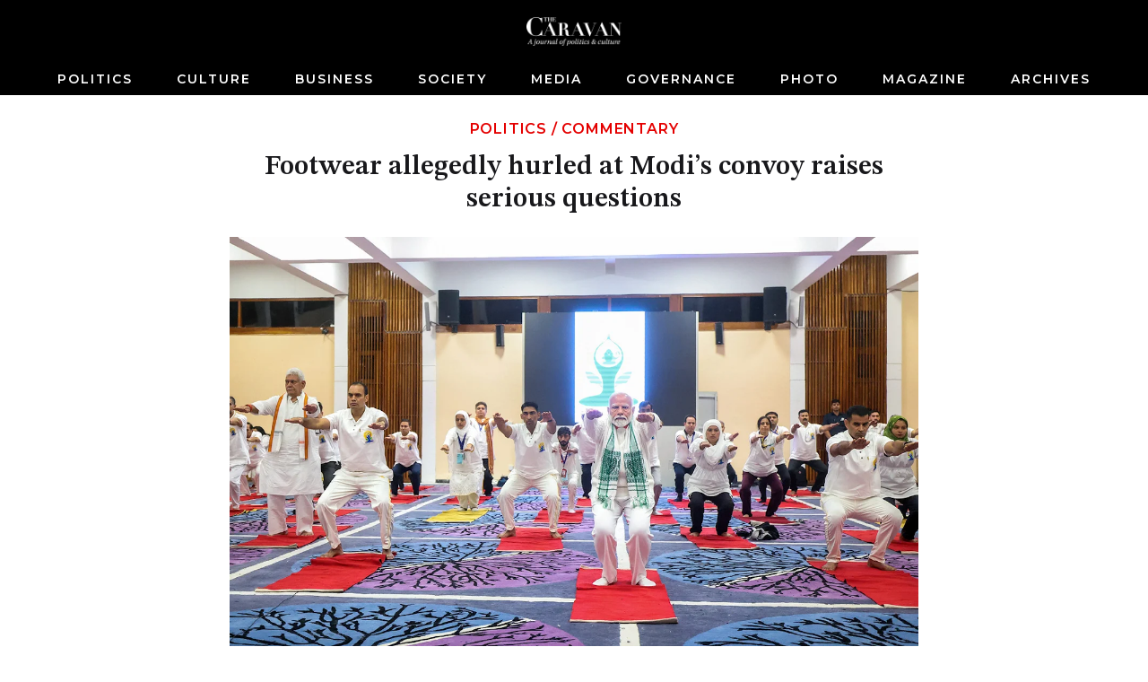

--- FILE ---
content_type: text/html; charset=utf-8
request_url: https://caravanmagazine.in/politics/footwear-modi-convoy
body_size: 5633
content:
<!doctype html>
<html lang="en">
	<head>
		<meta charset="utf-8" />
		<link rel="icon" href="../favicon.png" />
		<meta name="viewport" content="width=device-width, initial-scale=1" />

		<link rel="preconnect" href="https://fonts.googleapis.com" />
		<link rel="preconnect" href="https://fonts.gstatic.com" crossorigin />
		<link rel="dns-prefetch" href="https://lh3.googleusercontent.com" />

		
		<link href="../_app/immutable/assets/2.qCl90z6z.css" rel="stylesheet">
		<link href="../_app/immutable/assets/web-common.WEz_TsK_.css" rel="stylesheet">
		<link href="../_app/immutable/assets/LoginWithGoogle.w6rPmzbY.css" rel="stylesheet">
		<link href="../_app/immutable/assets/Modal.N3K9SV2H.css" rel="stylesheet">
		<link href="../_app/immutable/assets/LoadingButton.r6Ku04O6.css" rel="stylesheet">
		<link href="../_app/immutable/assets/6.-Kl6kCtQ.css" rel="stylesheet">
		<link href="../_app/immutable/assets/GalleryModal.tFRyqk5a.css" rel="stylesheet">
		<link href="../_app/immutable/assets/ArticleContent.1mMizN-3.css" rel="stylesheet">
		<link href="../_app/immutable/assets/IframeConnector.nwNBGMMS.css" rel="stylesheet">
		<link href="../_app/immutable/assets/AudioPlayer.xZvLNJP6.css" rel="stylesheet"><title>Footwear allegedly hurled at Modi’s convoy raises serious questions | The Caravan</title><!-- HEAD_svelte-1iggxir_START --><!-- HEAD_svelte-1iggxir_END --><!-- HEAD_svelte-b9r42j_START --><meta name="description" content="Narendra Modi has often played up threats to his personal security. Why the silence now?"><!-- HTML_TAG_START --><script type="application/ld+json">{"@context":"https://schema.org","@type":"Article","url":"https://caravanmagazine.in/politics/footwear-modi-convoy","headline":"Footwear allegedly hurled at Modi’s convoy raises serious questions","image":"//lh3.googleusercontent.com/1fZt94oLUNrayn508YgyKaraBk5Z4QkthzcxUetThX81D0PytW-7zvdWwes8MxhDVo4gfGRg97akNljPlYE06H_gJqxJndPuczLj5Eo=s1200","datePublished":"2024-06-24T03:09:54.463Z","dateModified":"2024-06-24T03:09:54.463Z","author":[{"@type":"Person","name":"Sushant Singh","url":"https://caravanmagazine.in/author/sushant-singh"}],"description":"Narendra Modi has often played up threats to his personal security. Why the silence now?","isAccessibleForFree":"False","hasPart":{"@type":"WebPageElement","isAccessibleForFree":"False","cssSelector":".paywall"},"publisher":{"name":"The Caravan","url":"https://storage.googleapis.com/caravan-b/d-cdn/img/caravan-logo.c42b6ab.png"}}</script><!-- HTML_TAG_END --><link rel="canonical" href="https://caravanmagazine.in/politics/footwear-modi-convoy"><meta property="og:title" content="Footwear allegedly hurled at Modi’s convoy raises serious questions"><meta property="og:description" content="Narendra Modi has often played up threats to his personal security. Why the silence now?"><meta property="og:url" content="https://caravanmagazine.in/politics/footwear-modi-convoy"><meta property="og:image" content="https://lh3.googleusercontent.com/1fZt94oLUNrayn508YgyKaraBk5Z4QkthzcxUetThX81D0PytW-7zvdWwes8MxhDVo4gfGRg97akNljPlYE06H_gJqxJndPuczLj5Eo=w1200-h630-pp"><meta name="twitter:card" content="summary_large_image"><meta name="twitter:title" content="Footwear allegedly hurled at Modi’s convoy raises serious questions"><meta name="twitter:description" content="Narendra Modi has often played up threats to his personal security. Why the silence now?"><meta name="twitter:image" content="https://lh3.googleusercontent.com/1fZt94oLUNrayn508YgyKaraBk5Z4QkthzcxUetThX81D0PytW-7zvdWwes8MxhDVo4gfGRg97akNljPlYE06H_gJqxJndPuczLj5Eo=w1200-h630-pp"><!-- HEAD_svelte-b9r42j_END --><!-- HEAD_svelte-1siuvbm_START --><link rel="apple-touch-icon" sizes="57x57" href="/apple-icon-57x57.png"><link rel="apple-touch-icon" sizes="60x60" href="/apple-icon-60x60.png"><link rel="apple-touch-icon" sizes="72x72" href="/apple-icon-72x72.png"><link rel="apple-touch-icon" sizes="76x76" href="/apple-icon-76x76.png"><link rel="apple-touch-icon" sizes="114x114" href="/apple-icon-114x114.png"><link rel="apple-touch-icon" sizes="120x120" href="/apple-icon-120x120.png"><link rel="apple-touch-icon" sizes="144x144" href="/apple-icon-144x144.png"><link rel="apple-touch-icon" sizes="152x152" href="/apple-icon-152x152.png"><link rel="apple-touch-icon" sizes="180x180" href="/apple-icon-180x180.png"><link rel="icon" type="image/png" sizes="192x192" href="/android-icon-192x192.png"><link rel="icon" type="image/png" sizes="32x32" href="/favicon-32x32.png"><link rel="icon" type="image/png" sizes="96x96" href="/favicon-96x96.png"><link rel="icon" type="image/png" sizes="16x16" href="/favicon-16x16.png"><link rel="manifest" href="/manifest.json"><meta name="msapplication-TileColor" content="#ffffff"><meta name="msapplication-TileImage" content="/ms-icon-144x144.png"><meta name="theme-color" content="#ffffff"><!-- HEAD_svelte-1siuvbm_END -->

		<script async src="https://www.googletagmanager.com/gtag/js?id=G-4QE6KERGSD"></script>
		<script>
			window.dataLayer = window.dataLayer || []
			function gtag() {
				dataLayer.push(arguments)
			}
			gtag('js', new Date())

			gtag('config', 'G-4QE6KERGSD', {
				linker: {
					domains: ['checkout.stripe.com'],
				},
			})
		</script>
    <script type="text/javascript">
      (function (f, b) { if (!b.__SV) { var e, g, i, h; window.mixpanel = b; b._i = []; b.init = function (e, f, c) { function g(a, d) { var b = d.split("."); 2 == b.length && ((a = a[b[0]]), (d = b[1])); a[d] = function () { a.push([d].concat(Array.prototype.slice.call(arguments, 0))); }; } var a = b; "undefined" !== typeof c ? (a = b[c] = []) : (c = "mixpanel"); a.people = a.people || []; a.toString = function (a) { var d = "mixpanel"; "mixpanel" !== c && (d += "." + c); a || (d += " (stub)"); return d; }; a.people.toString = function () { return a.toString(1) + ".people (stub)"; }; i = "disable time_event track track_pageview track_links track_forms track_with_groups add_group set_group remove_group register register_once alias unregister identify name_tag set_config reset opt_in_tracking opt_out_tracking has_opted_in_tracking has_opted_out_tracking clear_opt_in_out_tracking start_batch_senders people.set people.set_once people.unset people.increment people.append people.union people.track_charge people.clear_charges people.delete_user people.remove".split( " "); for (h = 0; h < i.length; h++) g(a, i[h]); var j = "set set_once union unset remove delete".split(" "); a.get_group = function () { function b(c) { d[c] = function () { call2_args = arguments; call2 = [c].concat(Array.prototype.slice.call(call2_args, 0)); a.push([e, call2]); }; } for ( var d = {}, e = ["get_group"].concat( Array.prototype.slice.call(arguments, 0)), c = 0; c < j.length; c++) b(j[c]); return d; }; b._i.push([e, f, c]); }; b.__SV = 1.2; e = f.createElement("script"); e.type = "text/javascript"; e.async = !0; e.src = "undefined" !== typeof MIXPANEL_CUSTOM_LIB_URL ? MIXPANEL_CUSTOM_LIB_URL : "file:" === f.location.protocol && "//cdn.mxpnl.com/libs/mixpanel-2-latest.min.js".match(/^\/\//) ? "https://cdn.mxpnl.com/libs/mixpanel-2-latest.min.js" : "//cdn.mxpnl.com/libs/mixpanel-2-latest.min.js"; g = f.getElementsByTagName("script")[0]; g.parentNode.insertBefore(e, g); } })(document, window.mixpanel || []);
    </script>
	</head>
	<body data-sveltekit-preload-data="hover">
		<div style="display: contents">  <div id="app"> <header class="header svelte-155p6yc minimal"> <div class="header_wrap svelte-155p6yc"><div class="logo_and_buttons svelte-155p6yc"><div class="logo_wrapper svelte-155p6yc"><a href="/" class="logo_link svelte-155p6yc"><picture class="logo svelte-155p6yc"><source media="(max-width: 768px)" srcset="//lh3.googleusercontent.com/twUZzUv9QNuCcevj2ehiq1l9OsVNMJxiBWf2cQ3BzXlkSM7HkuIC0VEvRJzpLK1kkJD7c-h1ieCzaRJNfZWA7YXZIGdfcRDcT_ngMUtq=s200-rw"> <source> <img loading="lazy" class="logo svelte-155p6yc" width="460" height="140" src="//lh3.googleusercontent.com/twUZzUv9QNuCcevj2ehiq1l9OsVNMJxiBWf2cQ3BzXlkSM7HkuIC0VEvRJzpLK1kkJD7c-h1ieCzaRJNfZWA7YXZIGdfcRDcT_ngMUtq=s4800-rw" alt="The Caravan"></picture></a></div> <div class="usp-4piff1"><div class="usp-wgrkz9"> <button class="usp-lruv1n" data-svelte-h="svelte-1icmqxv"><iconify-icon width="24" height="24" icon="material-symbols-light:search"></iconify-icon></button></div> </div></div> <div class="nav_wrapper svelte-155p6yc"><div class="usp-qmwoxq"><button class="usp-7k454a" aria-label="Close navigation" data-svelte-h="svelte-sb16hb"><iconify-icon width="32" height="32" icon="material-symbols-light:close"></iconify-icon></button></div> <div><div class="usp-rv4bwp wrapper"><input type="text" placeholder="Search" class="usp-2oqkcw" value=""> <button class="usp-s9buai" data-svelte-h="svelte-9i7tt"><iconify-icon width="24" height="24" icon="material-symbols-light:search"></iconify-icon></button></div></div> <nav class="usp-h3mqcs svelte-155p6yc"><ul class="nav_list svelte-155p6yc"> <li><a class="nav_el svelte-155p6yc" href="/politics">Politics</a> </li><li><a class="nav_el svelte-155p6yc" href="/culture">Culture</a> </li><li><a class="nav_el svelte-155p6yc" href="/business">Business</a> </li><li><a class="nav_el svelte-155p6yc" href="/society">Society</a> </li><li><a class="nav_el svelte-155p6yc" href="/media">Media</a> </li><li><a class="nav_el svelte-155p6yc" href="/governance">Governance</a> </li><li><a class="nav_el svelte-155p6yc" href="/photo-essay">Photo</a> </li><li><a class="nav_el svelte-155p6yc" href="/magazine">Magazine</a> </li><li><a class="nav_el svelte-155p6yc" href="/archives">Archives</a> </li> </ul></nav></div></div> </header>     <div class="usp-y3elei svelte-12bp0al minimal">    <div class="usp-sslq8h svelte-efckxd" style=""> <div class="article_cover_wrapper"><div class="article_cover short_horizontal"><div class="text_wrapper"><div class="usp-ixy9tf pre_title"><a href="/politics">Politics</a> <span data-svelte-h="svelte-ocknwt">/</span> <a href="/format/commentary">Commentary</a></div> <h1 class="usp-9ageya article_title">Footwear allegedly hurled at Modi’s convoy raises serious questions</h1>  </div>   <div class="photo_wrapper"><figure class="cover_figure_element"><picture class=""><source srcset="//lh3.googleusercontent.com/1fZt94oLUNrayn508YgyKaraBk5Z4QkthzcxUetThX81D0PytW-7zvdWwes8MxhDVo4gfGRg97akNljPlYE06H_gJqxJndPuczLj5Eo=s2160-rw" media="(min-width: 2160px)" width="1500" height="938"> <source srcset="//lh3.googleusercontent.com/1fZt94oLUNrayn508YgyKaraBk5Z4QkthzcxUetThX81D0PytW-7zvdWwes8MxhDVo4gfGRg97akNljPlYE06H_gJqxJndPuczLj5Eo=s1980-rw" media="(min-width: 1980px)" width="1500" height="938"> <source srcset="//lh3.googleusercontent.com/1fZt94oLUNrayn508YgyKaraBk5Z4QkthzcxUetThX81D0PytW-7zvdWwes8MxhDVo4gfGRg97akNljPlYE06H_gJqxJndPuczLj5Eo=s1280-rw" media="(min-width: 1280px)" width="1500" height="938"> <source srcset="//lh3.googleusercontent.com/1fZt94oLUNrayn508YgyKaraBk5Z4QkthzcxUetThX81D0PytW-7zvdWwes8MxhDVo4gfGRg97akNljPlYE06H_gJqxJndPuczLj5Eo=s800-rw" media="(min-width: 768px)" width="1500" height="938"> <source srcset="//lh3.googleusercontent.com/1fZt94oLUNrayn508YgyKaraBk5Z4QkthzcxUetThX81D0PytW-7zvdWwes8MxhDVo4gfGRg97akNljPlYE06H_gJqxJndPuczLj5Eo=s480-rw" width="1500" height="938"> <img src="//lh3.googleusercontent.com/1fZt94oLUNrayn508YgyKaraBk5Z4QkthzcxUetThX81D0PytW-7zvdWwes8MxhDVo4gfGRg97akNljPlYE06H_gJqxJndPuczLj5Eo=s320-rw" width="1500" height="938" alt=""></picture> <figcaption class="usp-j9hbbs article_cover_caption"><span><!-- HTML_TAG_START -->Prime Minister Narendra Modi leads International Day of Yoga celebrations, at Sher-i-Kashmir International Conference Centre in Srinagar on Friday.<!-- HTML_TAG_END --> <span class="usp-vnnt97"><!-- HTML_TAG_START -->ANI Photo<!-- HTML_TAG_END --></span></span></figcaption></figure> </div></div></div>  <div class="usp-6f4e67">  <div class="usp-h0cna1"><div class="usp-v8jsow"><span class="usp-dya8f7"> <!-- HTML_TAG_START --><a href="/author/sushant-singh"><span>Sushant Singh</span></a><!-- HTML_TAG_END --></span> </div> <div class="usp-djrphm">24 June, 2024</div></div></div> <div class="usp-1b35sa"></div>   <div class="usp-3km52c" data-nosnippet data-svelte-h="svelte-833ao5"><p class="">We’re glad this article found its way to you. If you’re not a subscriber, we’d love for
					you to consider subscribing—your support helps make this journalism possible. Either way,
					we hope you enjoy the read. Click to subscribe:
					<a class="usp-5cwo2w" href="/subscribe?
						utm_source=pdf&utm_medium=document&utm_campaign=pdf_subscription&utm_content=header_cta">subscribing</a></p></div> <div class="usp-ozzp8u article_content" style=""><div class="usp-n2omum"> <p class="para-style svelte-h5u96x"><!-- HTML_TAG_START -->Prime Minister Narendra Modi was in Srinagar in Jammu and Kashmir on 21 June, to be part of the International Yoga Day celebrations. There was a very heavy security presence, with a kind of fortification around the venue that was unprecedented. But what caught everyone’s eye was the footwear—the government employees who were mandated to participate in the celebrations were told that they had to leave their shoes behind. Videos and pictures posted by opposition parties showed young men and women dragging themselves barefoot through the slushy, rain-drenched streets towards the venue. If this was a security imperative, it was another inscrutable measure enacted by the Modi government, for which no official explanation has been presented. Another one that comes to mind is people donning black clothing not being allowed into Modi’s public events.<!-- HTML_TAG_END --> </p> <p class="para-style svelte-h5u96x"><!-- HTML_TAG_START -->Black clothing is not a security hazard, and neither is footwear. Presumably, each individual would have been thoroughly frisked in Srinagar. The actual reason would have to do with an incident that transpired during Modi’s visit to his Lok Sabha constituency, Varanasi, on 18 June—when his convoy was headed from the Dashashvamedha Ghat to Kashi Vishwanath Mandir. Videos posted on social media show a flat solid object, somewhat resembling a slipper or a footwear, landing on the hood of Modi’s car, right in front of the prime minister’s seat. One of his bodyguards, riding on the outside of the car, can be seen reaching for it and throwing it back into the crowd. The video also shows a bystander saying, “<em>Chappal phenk ke maara</em>”—a slipper has been hurled—amid chants of “Modi, Modi.”<!-- HTML_TAG_END --> </p> <p class="para-style svelte-h5u96x"><!-- HTML_TAG_START -->Congress leader Rahul Gandhi took to <a class="a-link" href="https://x.com/RahulGandhi/status/1803781585415856568">social media</a> to condemn the act and labelled it a massive security breach. Having lost his father and grandmother to security lapses, few know the deadly consequences of such breaches better than him. Neither the government nor the ruling party responded to Gandhi’s statement. Even the mainstream media, including national dailies, paid little attention. It seems to be part of the ruling establishment’s strategy to avoid attracting further attention to the embarrassing episode and quickly bury the news instead. If the incident never happened, a prompt and clear official denial by the government would have sufficed.<!-- HTML_TAG_END --> </p> <p class="para-style svelte-h5u96x"><!-- HTML_TAG_START -->Modi himself has never been shy of extensive media coverage about threats to his personal security. Such threats were regularly hyped up in Gujarat when he was the chief minister of that state; it even led to some controversial encounters which later embroiled Amit Shah in much trouble. The Bhima-Koregaon case, in which 16 intellectuals and activists were charged under harsh anti-terror laws, was based on the loud narrative created by media outlets for months around a supposed letter that indicated a plot to assassinate Modi. Surprisingly, that letter has never featured in any of the police charges filed in the case so far.<!-- HTML_TAG_END --> </p> </div></div>      <div class="usp-3km52c" data-nosnippet data-svelte-h="svelte-1jdwyhz"><p class="">Thanks for reading till the end. If you valued this piece, and you&#39;re already a
					subscriber, consider contributing to keep us afloat—so more readers can access work like
					this. Click to make a contribution:
					<a class="usp-5cwo2w" href="/contribute?
						utm_source=pdf&utm_medium=document&utm_campaign=pdf_contribution&utm_content=footer_cta">Contribute</a></p></div> <footer class="usp-4ixkpp"><hr class="usp-5ldbac"> <div class="usp-6jgmml"><div><span class="usp-j26qr6"><a href="/author/sushant-singh" class="usp-uvnp9d">Sushant Singh</a></span> <span class="usp-xxdp3a"><!-- HTML_TAG_START -->is a consulting editor at <em>The Caravan</em>.<!-- HTML_TAG_END --></span> </div></div> <div class="usp-jtkf21"><a href="/tag/caravan-columns" class="usp-7io8he">Caravan Columns </a></div> </footer></div></div>    <div class="usp-378w2h dark"><div class="usp-5z1ivt"></div> </div> <footer class="usp-k0s5lj footer"><div class="usp-5tyk1v"><div class="usp-3dhh7o"><ul class="usp-z2f44i"><li><a class="usp-dyu727" href="/pages/about-us">About Us</a> </li><li><a class="usp-dyu727" href="/masthead">Masthead</a> </li><li><a class="usp-dyu727" href="/pages/careers">Careers</a> </li><li><a class="usp-dyu727" href="/contact-us">Contact Us</a> </li><li><a class="usp-dyu727" href="/pages/submit-to-us">Submit to Us</a> </li><li><a class="usp-dyu727" href="/pages/syndication">Syndication</a> </li><li><a class="usp-dyu727" href="/subscribe">Subscribe</a> </li><li><a class="usp-dyu727" href="/pages/announcements">Announcements</a> </li><li><a class="usp-dyu727" href="/pages/advertising">Advertising</a> </li><li><a class="usp-dyu727" href="/pages/privacy-policy">Privacy Policy</a> </li><li><a class="usp-dyu727" href="/pages/terms-and-conditions">Terms and Conditions</a> </li></ul> <div class="usp-0gp68e"><div class="usp-fm9c8v"><a href="https://www.facebook.com/TheCaravanMagazine/" aria-label="Facebook" target="_blank" class="usp-q294mw"><iconify-icon icon="gg:facebook"></iconify-icon></a> <a href="https://twitter.com/thecaravanindia?lang=en" target="_blank" aria-label="Twitter" class="usp-q294mw"><iconify-icon icon="ant-design:twitter-outlined"></iconify-icon></a> <a href="https://www.instagram.com/thecaravanmagazine/" target="_blank" aria-label="Instagram" class="usp-q294mw"><iconify-icon icon="simple-line-icons:social-instagram"></iconify-icon></a> <a href="https://www.youtube.com/@TheCaravanMagazine" target="_blank" aria-label="YouTube" class="usp-q294mw"><iconify-icon icon="ri:youtube-fill"></iconify-icon></a></div> <div class="usp-lfpowj" data-svelte-h="svelte-1dnkfi0"><img loading="lazy" width="460" height="140" class="usp-hcfp12" src="https://lh3.googleusercontent.com/twUZzUv9QNuCcevj2ehiq1l9OsVNMJxiBWf2cQ3BzXlkSM7HkuIC0VEvRJzpLK1kkJD7c-h1ieCzaRJNfZWA7YXZIGdfcRDcT_ngMUtq=s480-rw" alt="Caravan Logo"></div></div></div></div> </footer></div>  
			
			<script>
				{
					__sveltekit_1by3rst = {
						base: new URL("..", location).pathname.slice(0, -1),
						env: null
					};

					const element = document.currentScript.parentElement;

					const data = [null,null,null];

					Promise.all([
						import("../_app/immutable/entry/start.hbZJQT0Y.js"),
						import("../_app/immutable/entry/app.NKvm_JeP.js")
					]).then(([kit, app]) => {
						kit.start(app, element, {
							node_ids: [0, 2, 6],
							data,
							form: null,
							error: null
						});
					});
				}
			</script>
		</div>
	<script defer src="https://static.cloudflareinsights.com/beacon.min.js/vcd15cbe7772f49c399c6a5babf22c1241717689176015" integrity="sha512-ZpsOmlRQV6y907TI0dKBHq9Md29nnaEIPlkf84rnaERnq6zvWvPUqr2ft8M1aS28oN72PdrCzSjY4U6VaAw1EQ==" data-cf-beacon='{"version":"2024.11.0","token":"6532b3cf11ef4100b7ae7ba883018df8","r":1,"server_timing":{"name":{"cfCacheStatus":true,"cfEdge":true,"cfExtPri":true,"cfL4":true,"cfOrigin":true,"cfSpeedBrain":true},"location_startswith":null}}' crossorigin="anonymous"></script>
</body>
</html>


--- FILE ---
content_type: text/javascript
request_url: https://caravanmagazine.in/_app/immutable/chunks/Modal.vRAGIqxm.js
body_size: 668
content:
import{s as V,r as z,f as g,a as B,g as k,h as y,d as v,c as F,j as b,Z as C,B as D,i as A,x as T,C as H,D as I,u as S,v as Z,w as N,E as O,W as P,o as U,_ as L,$ as M,t as W,A as G,y as J}from"./scheduler.jSIDfxba.js";import{S as K,i as Q,a as R,t as X}from"./index.IHX7xqrT.js";function Y(s,e={enabled:!0}){let{enabled:t,eventType:f,nodeForEvent:o,options:i,capture:a}=j(e);function c(m){m.target&&s&&!s.contains(m.target)&&!m.defaultPrevented&&s.dispatchEvent(new CustomEvent("clickoutside",{detail:m}))}return e.enabled!==!1&&o.addEventListener(f,c,i),{update(m){o.removeEventListener(f,c,a),{enabled:t,eventType:f,nodeForEvent:o,options:i,capture:a}=j(m),t&&o.addEventListener(f,c,i)},destroy(){o.removeEventListener(f,c,a)}}}function j(s={}){return{enabled:s.enabled??!0,nodeForEvent:s.limit?.parent??document,eventType:s.event??"click",options:s.options,capture:typeof s.options=="object"?s.options?.capture:s.options}}function q(s){let e,t='<iconify-icon width="32" height="32" icon="material-symbols-light:close" class="s-6t0zidZTtq_e"></iconify-icon>',f,o;return{c(){e=g("button"),e.innerHTML=t,this.h()},l(i){e=k(i,"BUTTON",{class:!0,"data-svelte-h":!0}),G(e)!=="svelte-1xjrvp7"&&(e.innerHTML=t),this.h()},h(){b(e,"class","usp-49u6yq")},m(i,a){A(i,e,a),f||(o=I(e,"click",s[11]),f=!0)},p:J,d(i){i&&v(e),f=!1,o()}}}function w(s){let e,t,f,o,i,a,c,m,h,n=s[1]&&q(s);const _=s[10].default,u=z(_,s,s[9],null);return{c(){e=g("div"),t=g("div"),n&&n.c(),f=B(),o=g("div"),i=g("div"),u&&u.c(),this.h()},l(l){e=k(l,"DIV",{class:!0});var d=y(e);t=k(d,"DIV",{class:!0});var p=y(t);n&&n.l(p),p.forEach(v),f=F(d),o=k(d,"DIV",{class:!0});var E=y(o);i=k(E,"DIV",{class:!0});var r=y(i);u&&u.l(r),r.forEach(v),E.forEach(v),d.forEach(v),this.h()},h(){b(t,"class","usp-3pc1eb"),b(i,"class","usp-ym300i"),b(o,"class","usp-bvmv1x"),b(e,"class",a=C(s[6])+" svelte-dw51q0"),D(e,"open",s[4]),D(e,"usp-6cjrw5",s[3])},m(l,d){A(l,e,d),T(e,t),n&&n.m(t,null),T(e,f),T(e,o),T(o,i),u&&u.m(i,null),c=!0,m||(h=[H(Y.call(null,i)),I(i,"clickoutside",s[12])],m=!0)},p(l,[d]){l[1]?n?n.p(l,d):(n=q(l),n.c(),n.m(t,null)):n&&(n.d(1),n=null),u&&u.p&&(!c||d&512)&&S(u,_,l,l[9],c?N(_,l[9],d,null):Z(l[9]),null),(!c||d&64&&a!==(a=C(l[6])+" svelte-dw51q0"))&&b(e,"class",a),(!c||d&80)&&D(e,"open",l[4]),(!c||d&72)&&D(e,"usp-6cjrw5",l[3])},i(l){c||(R(u,l),c=!0)},o(l){X(u,l),c=!1},d(l){l&&v(e),n&&n.d(),u&&u.d(l),m=!1,O(h)}}}function x(s,e,t){let f,{$$slots:o={},$$scope:i}=e,{open:a=!1}=e,{dismissable:c=!0}=e,{class:m}=e,{cls:h=m}=e,{clickoutsideAndDismiss:n=!1}=e;const _=P();let u=!0,l=a,d=!1;U(()=>{setTimeout(()=>{t(5,d=!0)},400)});const p=r=>{t(0,a=!1),_("dismiss")},E=r=>{n&&a===!0&&d&&(t(0,a=!1),_("dismiss"))};return s.$$set=r=>{t(13,e=L(L({},e),M(r))),"open"in r&&t(0,a=r.open),"dismissable"in r&&t(1,c=r.dismissable),"cls"in r&&t(8,h=r.cls),"clickoutsideAndDismiss"in r&&t(2,n=r.clickoutsideAndDismiss),"$$scope"in r&&t(9,i=r.$$scope)},s.$$.update=()=>{s.$$.dirty&1&&(a===!1?(t(4,l=!1),setTimeout(()=>{t(3,u=!0)},200)):(t(3,u=!1),W().then(()=>{setTimeout(()=>{t(4,l=!0)},50)}))),s.$$.dirty&256&&t(6,f=h&&h.length>0?h:"modal fixed inset-0 z-40 bg-black w-full h-full opacity-0")},e=M(e),[a,c,n,u,l,d,f,_,h,i,o,p,E]}class se extends K{constructor(e){super(),Q(this,e,x,w,V,{open:0,dismissable:1,cls:8,clickoutsideAndDismiss:2})}}export{se as M,Y as c};


--- FILE ---
content_type: text/javascript
request_url: https://caravanmagazine.in/_app/immutable/entry/start.hbZJQT0Y.js
body_size: 9287
content:
import{o as Se,t as ke}from"../chunks/scheduler.jSIDfxba.js";import{S as ct,a as lt,b as ft,H as B,N as K,r as ne,o as Ae,P as Oe,f as Qe,g as Re,c as de,i as $e,s as Te,d as q,e as F,h as et,j as bt}from"../chunks/singletons.Im_8zRZy.js";import{H as _e,S as Ce,R as tt}from"../chunks/control.pJ1mnnAb.js";new URL("sveltekit-internal://");function Et(e,r){return e==="/"||r==="ignore"?e:r==="never"?e.endsWith("/")?e.slice(0,-1):e:r==="always"&&!e.endsWith("/")?e+"/":e}function St(e){return e.split("%25").map(decodeURI).join("%25")}function kt(e){for(const r in e)e[r]=decodeURIComponent(e[r]);return e}function Ie({href:e}){return e.split("#")[0]}const At=["href","pathname","search","toString","toJSON"];function Ot(e,r,u){const o=new URL(e);Object.defineProperty(o,"searchParams",{value:new Proxy(o.searchParams,{get(f,l){if(l==="get"||l==="getAll"||l==="has")return c=>(u(c),f[l](c));r();const w=Reflect.get(f,l);return typeof w=="function"?w.bind(f):w}}),enumerable:!0,configurable:!0});for(const f of At)Object.defineProperty(o,f,{get(){return r(),e[f]},enumerable:!0,configurable:!0});return Rt(o),o}function Rt(e){Object.defineProperty(e,"hash",{get(){throw new Error("Cannot access event.url.hash. Consider using `$page.url.hash` inside a component instead")}})}const $t="/__data.json",It=".html__data.json";function Pt(e){return e.endsWith(".html")?e.replace(/\.html$/,It):e.replace(/\/$/,"")+$t}function jt(...e){let r=5381;for(const u of e)if(typeof u=="string"){let o=u.length;for(;o;)r=r*33^u.charCodeAt(--o)}else if(ArrayBuffer.isView(u)){const o=new Uint8Array(u.buffer,u.byteOffset,u.byteLength);let f=o.length;for(;f;)r=r*33^o[--f]}else throw new TypeError("value must be a string or TypedArray");return(r>>>0).toString(36)}const ut=window.fetch;window.fetch=(e,r)=>((e instanceof Request?e.method:r?.method||"GET")!=="GET"&&re.delete(De(e)),ut(e,r));const re=new Map;function xt(e){const r=atob(e),u=new Uint8Array(r.length);for(let o=0;o<r.length;o++)u[o]=r.charCodeAt(o);return u.buffer}function Lt(e,r){const u=De(e,r),o=document.querySelector(u);if(o?.textContent){let{body:f,...l}=JSON.parse(o.textContent);const w=o.getAttribute("data-ttl");return w&&re.set(u,{body:f,init:l,ttl:1e3*Number(w)}),o.getAttribute("data-b64")!==null&&(f=xt(f)),Promise.resolve(new Response(f,l))}return window.fetch(e,r)}function Nt(e,r,u){if(re.size>0){const o=De(e,u),f=re.get(o);if(f){if(performance.now()<f.ttl&&["default","force-cache","only-if-cached",void 0].includes(u?.cache))return new Response(f.body,f.init);re.delete(o)}}return window.fetch(r,u)}function De(e,r){let o=`script[data-sveltekit-fetched][data-url=${JSON.stringify(e instanceof Request?e.url:e)}]`;if(r?.headers||r?.body){const f=[];r.headers&&f.push([...new Headers(r.headers)].join(",")),r.body&&(typeof r.body=="string"||ArrayBuffer.isView(r.body))&&f.push(r.body),o+=`[data-hash="${jt(...f)}"]`}return o}const Ut=/^(\[)?(\.\.\.)?(\w+)(?:=(\w+))?(\])?$/;function Tt(e){const r=[];return{pattern:e==="/"?/^\/$/:new RegExp(`^${Dt(e).map(o=>{const f=/^\[\.\.\.(\w+)(?:=(\w+))?\]$/.exec(o);if(f)return r.push({name:f[1],matcher:f[2],optional:!1,rest:!0,chained:!0}),"(?:/(.*))?";const l=/^\[\[(\w+)(?:=(\w+))?\]\]$/.exec(o);if(l)return r.push({name:l[1],matcher:l[2],optional:!0,rest:!1,chained:!0}),"(?:/([^/]+))?";if(!o)return;const w=o.split(/\[(.+?)\](?!\])/);return"/"+w.map((g,s)=>{if(s%2){if(g.startsWith("x+"))return Pe(String.fromCharCode(parseInt(g.slice(2),16)));if(g.startsWith("u+"))return Pe(String.fromCharCode(...g.slice(2).split("-").map(O=>parseInt(O,16))));const h=Ut.exec(g);if(!h)throw new Error(`Invalid param: ${g}. Params and matcher names can only have underscores and alphanumeric characters.`);const[,v,I,E,$]=h;return r.push({name:E,matcher:$,optional:!!v,rest:!!I,chained:I?s===1&&w[0]==="":!1}),I?"(.*?)":v?"([^/]*)?":"([^/]+?)"}return Pe(g)}).join("")}).join("")}/?$`),params:r}}function Ct(e){return!/^\([^)]+\)$/.test(e)}function Dt(e){return e.slice(1).split("/").filter(Ct)}function Mt(e,r,u){const o={},f=e.slice(1),l=f.filter(c=>c!==void 0);let w=0;for(let c=0;c<r.length;c+=1){const g=r[c];let s=f[c-w];if(g.chained&&g.rest&&w&&(s=f.slice(c-w,c+1).filter(h=>h).join("/"),w=0),s===void 0){g.rest&&(o[g.name]="");continue}if(!g.matcher||u[g.matcher](s)){o[g.name]=s;const h=r[c+1],v=f[c+1];h&&!h.rest&&h.optional&&v&&g.chained&&(w=0),!h&&!v&&Object.keys(o).length===l.length&&(w=0);continue}if(g.optional&&g.chained){w++;continue}return}if(!w)return o}function Pe(e){return e.normalize().replace(/[[\]]/g,"\\$&").replace(/%/g,"%25").replace(/\//g,"%2[Ff]").replace(/\?/g,"%3[Ff]").replace(/#/g,"%23").replace(/[.*+?^${}()|\\]/g,"\\$&")}function Ft({nodes:e,server_loads:r,dictionary:u,matchers:o}){const f=new Set(r);return Object.entries(u).map(([c,[g,s,h]])=>{const{pattern:v,params:I}=Tt(c),E={id:c,exec:$=>{const O=v.exec($);if(O)return Mt(O,I,o)},errors:[1,...h||[]].map($=>e[$]),layouts:[0,...s||[]].map(w),leaf:l(g)};return E.errors.length=E.layouts.length=Math.max(E.errors.length,E.layouts.length),E});function l(c){const g=c<0;return g&&(c=~c),[g,e[c]]}function w(c){return c===void 0?c:[f.has(c),e[c]]}}function Me(e,r=JSON.parse){try{return r(sessionStorage[e])}catch{}}function je(e,r,u=JSON.stringify){const o=u(r);try{sessionStorage[e]=o}catch{}}class xe extends Error{constructor(r,u){super(r),this.name="DevalueError",this.path=u.join("")}}function nt(e){return Object(e)!==e}const Ht=Object.getOwnPropertyNames(Object.prototype).sort().join("\0");function Vt(e){const r=Object.getPrototypeOf(e);return r===Object.prototype||r===null||Object.getOwnPropertyNames(r).sort().join("\0")===Ht}function Bt(e){return Object.prototype.toString.call(e).slice(8,-1)}function qt(e){switch(e){case'"':return'\\"';case"<":return"\\u003C";case"\\":return"\\\\";case`
`:return"\\n";case"\r":return"\\r";case"	":return"\\t";case"\b":return"\\b";case"\f":return"\\f";case"\u2028":return"\\u2028";case"\u2029":return"\\u2029";default:return e<" "?`\\u${e.charCodeAt(0).toString(16).padStart(4,"0")}`:""}}function X(e){let r="",u=0;const o=e.length;for(let f=0;f<o;f+=1){const l=e[f],w=qt(l);w&&(r+=e.slice(u,f)+w,u=f+1)}return`"${u===0?e:r+e.slice(u)}"`}const Fe=-1,dt=-2,pt=-3,ht=-4,_t=-5,He=-6;function Gt(e,r){return gt(JSON.parse(e),r)}function gt(e,r){if(typeof e=="number")return f(e,!0);if(!Array.isArray(e)||e.length===0)throw new Error("Invalid input");const u=e,o=Array(u.length);function f(l,w=!1){if(l===Fe)return;if(l===pt)return NaN;if(l===ht)return 1/0;if(l===_t)return-1/0;if(l===He)return-0;if(w)throw new Error("Invalid input");if(l in o)return o[l];const c=u[l];if(!c||typeof c!="object")o[l]=c;else if(Array.isArray(c))if(typeof c[0]=="string"){const g=c[0],s=r?.[g];if(s)return o[l]=s(f(c[1]));switch(g){case"Date":o[l]=new Date(c[1]);break;case"Set":const h=new Set;o[l]=h;for(let E=1;E<c.length;E+=1)h.add(f(c[E]));break;case"Map":const v=new Map;o[l]=v;for(let E=1;E<c.length;E+=2)v.set(f(c[E]),f(c[E+1]));break;case"RegExp":o[l]=new RegExp(c[1],c[2]);break;case"Object":o[l]=Object(c[1]);break;case"BigInt":o[l]=BigInt(c[1]);break;case"null":const I=Object.create(null);o[l]=I;for(let E=1;E<c.length;E+=2)I[c[E]]=f(c[E+1]);break;default:throw new Error(`Unknown type ${g}`)}}else{const g=new Array(c.length);o[l]=g;for(let s=0;s<c.length;s+=1){const h=c[s];h!==dt&&(g[s]=f(h))}}else{const g={};o[l]=g;for(const s in c){const h=c[s];g[s]=f(h)}}return o[l]}return f(0)}function Jt(e,r){const u=[],o=new Map,f=[];for(const s in r)f.push({key:s,fn:r[s]});const l=[];let w=0;function c(s){if(typeof s=="function")throw new xe("Cannot stringify a function",l);if(o.has(s))return o.get(s);if(s===void 0)return Fe;if(Number.isNaN(s))return pt;if(s===1/0)return ht;if(s===-1/0)return _t;if(s===0&&1/s<0)return He;const h=w++;o.set(s,h);for(const{key:I,fn:E}of f){const $=E(s);if($)return u[h]=`["${I}",${c($)}]`,h}let v="";if(nt(s))v=Le(s);else switch(Bt(s)){case"Number":case"String":case"Boolean":v=`["Object",${Le(s)}]`;break;case"BigInt":v=`["BigInt",${s}]`;break;case"Date":v=`["Date","${s.toISOString()}"]`;break;case"RegExp":const{source:E,flags:$}=s;v=$?`["RegExp",${X(E)},"${$}"]`:`["RegExp",${X(E)}]`;break;case"Array":v="[";for(let O=0;O<s.length;O+=1)O>0&&(v+=","),O in s?(l.push(`[${O}]`),v+=c(s[O]),l.pop()):v+=dt;v+="]";break;case"Set":v='["Set"';for(const O of s)v+=`,${c(O)}`;v+="]";break;case"Map":v='["Map"';for(const[O,D]of s)l.push(`.get(${nt(O)?Le(O):"..."})`),v+=`,${c(O)},${c(D)}`;v+="]";break;default:if(!Vt(s))throw new xe("Cannot stringify arbitrary non-POJOs",l);if(Object.getOwnPropertySymbols(s).length>0)throw new xe("Cannot stringify POJOs with symbolic keys",l);if(Object.getPrototypeOf(s)===null){v='["null"';for(const O in s)l.push(`.${O}`),v+=`,${X(O)},${c(s[O])}`,l.pop();v+="]"}else{v="{";let O=!1;for(const D in s)O&&(v+=","),O=!0,l.push(`.${D}`),v+=`${X(D)}:${c(s[D])}`,l.pop();v+="}"}}return u[h]=v,h}const g=c(e);return g<0?`${g}`:`[${u.join(",")}]`}function Le(e){const r=typeof e;return r==="string"?X(e):e instanceof String?X(e.toString()):e===void 0?Fe.toString():e===0&&1/e<0?He.toString():r==="bigint"?`["BigInt","${e}"]`:String(e)}const mt=new Set(["load","prerender","csr","ssr","trailingSlash","config"]);[...mt];const Kt=new Set([...mt]);[...Kt];function Yt(e){return e.filter(r=>r!=null)}const zt="x-sveltekit-invalidated",Wt="x-sveltekit-trailing-slash";function pe(e){return e instanceof _e||e instanceof Ce?e.status:500}function Xt(e){return e instanceof Ce?e.text:"Internal Error"}const Y=Me(ct)??{},ae=Me(lt,Gt)??{},oe=Me(ft)??{},at=history.pushState,he=history.replaceState;function Ne(e){Y[e]=Te()}function rt(e,r){let u=e+1;for(;Y[u];)delete Y[u],u+=1;for(u=r+1;oe[u];)delete oe[u],u+=1}function W(e){return location.href=e.href,new Promise(()=>{})}function ot(){}function Zt(e,r){const u=Ft(e),o=e.nodes[0],f=e.nodes[1];o(),f();const l=document.documentElement,w=[],c=[];let g=null;const s={before_navigate:[],on_navigate:[],after_navigate:[]};let h={branch:[],error:null,url:null},v=!1,I=!1,E=!0,$=!1,O=!1,D=!1,Z=!1,se=!1,H,L=history.state?.[B],M=history.state?.[K];L||(L=M=Date.now(),he.call(history,{...history.state,[B]:L,[K]:M},"",location.href));const ge=Y[L];ge&&(history.scrollRestoration="manual",scrollTo(ge.x,ge.y));let j,z,me;async function Ve(){if(await(me||=Promise.resolve()),!me)return;me=null;const n=ee(h.url,!0);g=null;const t=z={},a=n&&await ve(n);t===z&&(a&&(a.type==="redirect"?await ie(new URL(a.location,h.url).href,{},1,t):(a.props.page!==void 0&&(j=a.props.page),H.$set(a.props))),w.length=0)}function Be(n){c.some(t=>t?.snapshot)&&(oe[n]=c.map(t=>t?.snapshot?.capture()))}function qe(n){oe[n]?.forEach((t,a)=>{c[a]?.snapshot?.restore(t)})}function Ge(){Ne(L),je(ct,Y),Be(M),je(ft,oe),je(lt,ae,Jt)}async function ie(n,t,a,i){return fe({type:"goto",url:ne(n),keepfocus:t.keepFocus,noscroll:t.noScroll,replace_state:t.replaceState,redirect_count:a,state:t.state,nav_token:i,accept:()=>{t.invalidateAll&&(se=!0)}})}async function Je(n){return g={id:n.id,promise:ve(n).then(t=>(t.type==="loaded"&&t.state.error&&(g=null),t))},g.promise}async function ce(n){const t=u.find(a=>a.exec(We(n)));t&&await Promise.all([...t.layouts,t.leaf].map(a=>a?.[1]()))}function Ke(n){h=n.state;const t=document.querySelector("style[data-sveltekit]");t&&t.remove(),j=n.props.page,H=new e.root({target:r,props:{...n.props,stores:q,components:c},hydrate:!0}),qe(M);const a={from:null,to:{params:h.params,route:{id:h.route?.id??null},url:new URL(location.href)},willUnload:!1,type:"enter",complete:Promise.resolve()};s.after_navigate.forEach(i=>i(a)),I=!0}async function Q({url:n,params:t,branch:a,status:i,error:d,route:p,form:_}){let y="never";for(const A of a)A?.slash!==void 0&&(y=A.slash);n.pathname=Et(n.pathname,y),n.search=n.search;const S={type:"loaded",state:{url:n,params:t,branch:a,error:d,route:p},props:{constructors:Yt(a).map(A=>A.node.component),page:j}};_!==void 0&&(S.props.form=_);let b={},N=!j,U=0;for(let A=0;A<Math.max(a.length,h.branch.length);A+=1){const x=a[A],R=h.branch[A];x?.data!==R?.data&&(N=!0),x&&(b={...b,...x.data},N&&(S.props[`data_${U}`]=b),U+=1)}return(!h.url||n.href!==h.url.href||h.error!==d||_!==void 0&&_!==j.form||N)&&(S.props.page={error:d,params:t,route:{id:p?.id??null},state:{},status:i,url:new URL(n),form:_??null,data:N?b:j.data}),S}async function ye({loader:n,parent:t,url:a,params:i,route:d,server_data_node:p}){let _=null,y=!0;const S={dependencies:new Set,params:new Set,parent:!1,route:!1,url:!1,search_params:new Set},b=await n();if(b.universal?.load){let N=function(...m){for(const A of m){const{href:x}=new URL(A,a);S.dependencies.add(x)}};const U={route:new Proxy(d,{get:(m,A)=>(y&&(S.route=!0),m[A])}),params:new Proxy(i,{get:(m,A)=>(y&&S.params.add(A),m[A])}),data:p?.data??null,url:Ot(a,()=>{y&&(S.url=!0)},m=>{y&&S.search_params.add(m)}),async fetch(m,A){let x;m instanceof Request?(x=m.url,A={body:m.method==="GET"||m.method==="HEAD"?void 0:await m.blob(),cache:m.cache,credentials:m.credentials,headers:m.headers,integrity:m.integrity,keepalive:m.keepalive,method:m.method,mode:m.mode,redirect:m.redirect,referrer:m.referrer,referrerPolicy:m.referrerPolicy,signal:m.signal,...A}):x=m;const R=new URL(x,a);return y&&N(R.href),R.origin===a.origin&&(x=R.href.slice(a.origin.length)),I?Nt(x,R.href,A):Lt(x,A)},setHeaders:()=>{},depends:N,parent(){return y&&(S.parent=!0),t()},untrack(m){y=!1;try{return m()}finally{y=!0}}};_=await b.universal.load.call(null,U)??null}return{node:b,loader:n,server:p,universal:b.universal?.load?{type:"data",data:_,uses:S}:null,data:_??p?.data??null,slash:F&&(a.pathname===F||a.pathname===F+"/")?"always":b.universal?.trailingSlash??p?.slash}}function Ye(n,t,a,i,d,p){if(se)return!0;if(!d)return!1;if(d.parent&&n||d.route&&t||d.url&&a)return!0;for(const _ of d.search_params)if(i.has(_))return!0;for(const _ of d.params)if(p[_]!==h.params[_])return!0;for(const _ of d.dependencies)if(w.some(y=>y(new URL(_))))return!0;return!1}function we(n,t){return n?.type==="data"?n:n?.type==="skip"?t??null:null}function wt(n,t){if(!n)return new Set(t.searchParams.keys());const a=new Set([...n.searchParams.keys(),...t.searchParams.keys()]);for(const i of a){const d=n.searchParams.getAll(i),p=t.searchParams.getAll(i);d.every(_=>p.includes(_))&&p.every(_=>d.includes(_))&&a.delete(i)}return a}async function ve({id:n,invalidating:t,url:a,params:i,route:d}){if(g?.id===n)return g.promise;const{errors:p,layouts:_,leaf:y}=d,S=[..._,y];p.forEach(k=>k?.().catch(()=>{})),S.forEach(k=>k?.[1]().catch(()=>{}));let b=null;const N=h.url?n!==h.url.pathname+h.url.search:!1,U=h.route?d.id!==h.route.id:!1,m=wt(h.url,a);let A=!1;const x=S.map((k,P)=>{const T=h.branch[P],C=!!k?.[0]&&(T?.loader!==k[1]||Ye(A,U,N,m,T.server?.uses,i));return C&&(A=!0),C});if(x.some(Boolean)){try{b=await st(a,x)}catch(k){return le({status:pe(k),error:await te(k,{url:a,params:i,route:{id:d.id}}),url:a,route:d})}if(b.type==="redirect")return b}const R=b?.nodes;let V=!1;const G=S.map(async(k,P)=>{if(!k)return;const T=h.branch[P],C=R?.[P];if((!C||C.type==="skip")&&k[1]===T?.loader&&!Ye(V,U,N,m,T.universal?.uses,i))return T;if(V=!0,C?.type==="error")throw C;return ye({loader:k[1],url:a,params:i,route:d,parent:async()=>{const be={};for(let Ee=0;Ee<P;Ee+=1)Object.assign(be,(await G[Ee])?.data);return be},server_data_node:we(C===void 0&&k[0]?{type:"skip"}:C??null,k[0]?T?.server:void 0)})});for(const k of G)k.catch(()=>{});const J=[];for(let k=0;k<S.length;k+=1)if(S[k])try{J.push(await G[k])}catch(P){if(P instanceof tt)return{type:"redirect",location:P.location};let T=pe(P),C;if(R?.includes(P))T=P.status??T,C=P.error;else if(P instanceof _e)C=P.body;else{if(await q.updated.check())return await W(a);C=await te(P,{params:i,url:a,route:{id:d.id}})}const ue=await ze(k,J,p);return ue?await Q({url:a,params:i,branch:J.slice(0,ue.idx).concat(ue.node),status:T,error:C,route:d}):await Ze(a,{id:d.id},C,T)}else J.push(void 0);return await Q({url:a,params:i,branch:J,status:200,error:null,route:d,form:t?void 0:null})}async function ze(n,t,a){for(;n--;)if(a[n]){let i=n;for(;!t[i];)i-=1;try{return{idx:i+1,node:{node:await a[n](),loader:a[n],data:{},server:null,universal:null}}}catch{continue}}}async function le({status:n,error:t,url:a,route:i}){const d={};let p=null;if(e.server_loads[0]===0)try{const b=await st(a,[!0]);if(b.type!=="data"||b.nodes[0]&&b.nodes[0].type!=="data")throw 0;p=b.nodes[0]??null}catch{(a.origin!==Ae||a.pathname!==location.pathname||v)&&await W(a)}const y=await ye({loader:o,url:a,params:d,route:i,parent:()=>Promise.resolve({}),server_data_node:we(p)}),S={node:await f(),loader:f,universal:null,server:null,data:null};return await Q({url:a,params:d,branch:[y,S],status:n,error:t,route:null})}function ee(n,t){if($e(n,F))return;const a=We(n.pathname);for(const i of u){const d=i.exec(a);if(d)return{id:n.pathname+n.search,invalidating:t,route:i,params:kt(d),url:n}}}function We(n){return St(n.slice(F.length)||"/")}function Xe({url:n,type:t,intent:a,delta:i}){let d=!1;const p=it(h,a,n,t);i!==void 0&&(p.navigation.delta=i);const _={...p.navigation,cancel:()=>{d=!0,p.reject(new Error("navigation was cancelled"))}};return O||s.before_navigate.forEach(y=>y(_)),d?null:p}async function fe({type:n,url:t,popped:a,keepfocus:i,noscroll:d,replace_state:p,state:_={},redirect_count:y=0,nav_token:S={},accept:b=ot,block:N=ot}){const U=ee(t,!1),m=Xe({url:t,type:n,delta:a?.delta,intent:U});if(!m){N();return}const A=L,x=M;b(),O=!0,I&&q.navigating.set(m.navigation),z=S;let R=U&&await ve(U);if(!R){if($e(t,F))return await W(t);R=await Ze(t,{id:null},await te(new Ce(404,"Not Found",`Not found: ${t.pathname}`),{url:t,params:{},route:{id:null}}),404)}if(t=U?.url||t,z!==S)return m.reject(new Error("navigation was aborted")),!1;if(R.type==="redirect")if(y>=20)R=await le({status:500,error:await te(new Error("Redirect loop"),{url:t,params:{},route:{id:null}}),url:t,route:{id:null}});else return ie(new URL(R.location,t).href,{},y+1,S),!1;else R.props.page.status>=400&&await q.updated.check()&&await W(t);if(w.length=0,se=!1,$=!0,Ne(A),Be(x),R.props.page.url.pathname!==t.pathname&&(t.pathname=R.props.page.url.pathname),_=a?a.state:_,!a){const k=p?0:1,P={[B]:L+=k,[K]:M+=k};(p?he:at).call(history,P,"",t),p||rt(L,M)}if(ae[L]=_,g=null,R.props.page.state=_,I){h=R.state,R.props.page&&(R.props.page.url=t);const k=(await Promise.all(s.on_navigate.map(P=>P(m.navigation)))).filter(P=>typeof P=="function");if(k.length>0){let P=function(){s.after_navigate=s.after_navigate.filter(T=>!k.includes(T))};k.push(P),s.after_navigate.push(...k)}H.$set(R.props),Z=!0}else Ke(R);const{activeElement:V}=document;await ke();const G=a?a.scroll:d?Te():null;if(E){const k=t.hash&&document.getElementById(decodeURIComponent(t.hash.slice(1)));G?scrollTo(G.x,G.y):k?k.scrollIntoView():scrollTo(0,0)}const J=document.activeElement!==V&&document.activeElement!==document.body;!i&&!J&&Ue(),E=!0,R.props.page&&(j=R.props.page),O=!1,n==="popstate"&&qe(M),m.fulfil(void 0),s.after_navigate.forEach(k=>k(m.navigation)),q.navigating.set(null),$=!1}async function Ze(n,t,a,i){return n.origin===Ae&&n.pathname===location.pathname&&!v?await le({status:i,error:a,url:n,route:t}):await W(n)}function vt(){let n;l.addEventListener("mousemove",p=>{const _=p.target;clearTimeout(n),n=setTimeout(()=>{i(_,2)},20)});function t(p){i(p.composedPath()[0],1)}l.addEventListener("mousedown",t),l.addEventListener("touchstart",t,{passive:!0});const a=new IntersectionObserver(p=>{for(const _ of p)_.isIntersecting&&(ce(_.target.href),a.unobserve(_.target))},{threshold:0});function i(p,_){const y=Qe(p,l);if(!y)return;const{url:S,external:b,download:N}=Re(y,F);if(b||N)return;const U=de(y);if(!U.reload)if(_<=U.preload_data){const m=ee(S,!1);m&&Je(m)}else _<=U.preload_code&&ce(S.pathname)}function d(){a.disconnect();for(const p of l.querySelectorAll("a")){const{url:_,external:y,download:S}=Re(p,F);if(y||S)continue;const b=de(p);b.reload||(b.preload_code===et.viewport&&a.observe(p),b.preload_code===et.eager&&ce(_.pathname))}}s.after_navigate.push(d),d()}function te(n,t){if(n instanceof _e)return n.body;const a=pe(n),i=Xt(n);return e.hooks.handleError({error:n,event:t,status:a,message:i})??{message:i}}return{after_navigate:n=>{Se(()=>(s.after_navigate.push(n),()=>{const t=s.after_navigate.indexOf(n);s.after_navigate.splice(t,1)}))},before_navigate:n=>{Se(()=>(s.before_navigate.push(n),()=>{const t=s.before_navigate.indexOf(n);s.before_navigate.splice(t,1)}))},on_navigate:n=>{Se(()=>(s.on_navigate.push(n),()=>{const t=s.on_navigate.indexOf(n);s.on_navigate.splice(t,1)}))},disable_scroll_handling:()=>{($||!I)&&(E=!1)},goto:(n,t={})=>(n=ne(n),n.origin!==Ae?Promise.reject(new Error("goto: invalid URL")):ie(n,t,0)),invalidate:n=>{if(typeof n=="function")w.push(n);else{const{href:t}=new URL(n,location.href);w.push(a=>a.href===t)}return Ve()},invalidate_all:()=>(se=!0,Ve()),preload_data:async n=>{const t=ne(n),a=ee(t,!1);if(!a)throw new Error(`Attempted to preload a URL that does not belong to this app: ${t}`);const i=await Je(a);if(i.type==="redirect")return{type:i.type,location:i.location};const{status:d,data:p}=i.props.page??j;return{type:i.type,status:d,data:p}},preload_code:n=>ce(n),push_state:(n,t)=>{const a={[B]:L+=1,[K]:M,[Oe]:j.url.href};at.call(history,a,"",ne(n)),j={...j,state:t},H.$set({page:j}),ae[L]=t,rt(L,M)},replace_state:(n,t)=>{const a={[B]:L,[K]:M,[Oe]:j.url.href};he.call(history,a,"",ne(n)),j={...j,state:t},H.$set({page:j}),ae[L]=t},apply_action:async n=>{if(n.type==="error"){const t=new URL(location.href),{branch:a,route:i}=h;if(!i)return;const d=await ze(h.branch.length,a,i.errors);if(d){const p=await Q({url:t,params:h.params,branch:a.slice(0,d.idx).concat(d.node),status:n.status??500,error:n.error,route:i});h=p.state,H.$set(p.props),ke().then(Ue)}}else n.type==="redirect"?ie(n.location,{invalidateAll:!0},0):(H.$set({form:null,page:{...j,form:n.data,status:n.status}}),await ke(),H.$set({form:n.data}),n.type==="success"&&Ue())},_start_router:()=>{history.scrollRestoration="manual",addEventListener("beforeunload",t=>{let a=!1;if(Ge(),!O){const i=it(h,void 0,null,"leave"),d={...i.navigation,cancel:()=>{a=!0,i.reject(new Error("navigation was cancelled"))}};s.before_navigate.forEach(p=>p(d))}a?(t.preventDefault(),t.returnValue=""):history.scrollRestoration="auto"}),addEventListener("visibilitychange",()=>{document.visibilityState==="hidden"&&Ge()}),navigator.connection?.saveData||vt(),l.addEventListener("click",t=>{if(t.button||t.which!==1||t.metaKey||t.ctrlKey||t.shiftKey||t.altKey||t.defaultPrevented)return;const a=Qe(t.composedPath()[0],l);if(!a)return;const{url:i,external:d,target:p,download:_}=Re(a,F);if(!i)return;if(p==="_parent"||p==="_top"){if(window.parent!==window)return}else if(p&&p!=="_self")return;const y=de(a);if(!(a instanceof SVGAElement)&&i.protocol!==location.protocol&&!(i.protocol==="https:"||i.protocol==="http:")||_)return;if(d||y.reload){Xe({url:i,type:"link"})?O=!0:t.preventDefault();return}const[b,N]=i.href.split("#");if(N!==void 0&&b===Ie(location)){if(h.url.hash===i.hash){t.preventDefault(),a.ownerDocument.getElementById(N)?.scrollIntoView();return}if(D=!0,Ne(L),n(i),!y.replace_state)return;D=!1}t.preventDefault(),fe({type:"link",url:i,keepfocus:y.keepfocus,noscroll:y.noscroll,replace_state:y.replace_state??i.href===location.href})}),l.addEventListener("submit",t=>{if(t.defaultPrevented)return;const a=HTMLFormElement.prototype.cloneNode.call(t.target),i=t.submitter;if((i?.formMethod||a.method)!=="get")return;const p=new URL(i?.hasAttribute("formaction")&&i?.formAction||a.action);if($e(p,F))return;const _=t.target,y=de(_);if(y.reload)return;t.preventDefault(),t.stopPropagation();const S=new FormData(_),b=i?.getAttribute("name");b&&S.append(b,i?.getAttribute("value")??""),p.search=new URLSearchParams(S).toString(),fe({type:"form",url:p,keepfocus:y.keepfocus,noscroll:y.noscroll,replace_state:y.replace_state??p.href===location.href})}),addEventListener("popstate",async t=>{if(t.state?.[B]){const a=t.state[B];if(z={},a===L)return;const i=Y[a],d=ae[a]??{},p=new URL(t.state[Oe]??location.href),_=t.state[K],y=Ie(location)===Ie(h.url);if(_===M&&(Z||y)){n(p),Y[L]=Te(),i&&scrollTo(i.x,i.y),d!==j.state&&(j={...j,state:d},H.$set({page:j})),L=a;return}const b=a-L;await fe({type:"popstate",url:p,popped:{state:d,scroll:i,delta:b},accept:()=>{L=a,M=_},block:()=>{history.go(-b)},nav_token:z})}else if(!D){const a=new URL(location.href);n(a)}}),addEventListener("hashchange",()=>{D&&(D=!1,he.call(history,{...history.state,[B]:++L,[K]:M},"",location.href))});for(const t of document.querySelectorAll("link"))t.rel==="icon"&&(t.href=t.href);addEventListener("pageshow",t=>{t.persisted&&q.navigating.set(null)});function n(t){h.url=t,q.page.set({...j,url:t}),q.page.notify()}},_hydrate:async({status:n=200,error:t,node_ids:a,params:i,route:d,data:p,form:_})=>{v=!0;const y=new URL(location.href);({params:i={},route:d={id:null}}=ee(y,!1)||{});let S;try{const b=a.map(async(m,A)=>{const x=p[A];return x?.uses&&(x.uses=yt(x.uses)),ye({loader:e.nodes[m],url:y,params:i,route:d,parent:async()=>{const R={};for(let V=0;V<A;V+=1)Object.assign(R,(await b[V]).data);return R},server_data_node:we(x)})}),N=await Promise.all(b),U=u.find(({id:m})=>m===d.id);if(U){const m=U.layouts;for(let A=0;A<m.length;A++)m[A]||N.splice(A,0,void 0)}S=await Q({url:y,params:i,branch:N,status:n,error:t,form:_,route:U??null})}catch(b){if(b instanceof tt){await W(new URL(b.location,location.href));return}S=await le({status:pe(b),error:await te(b,{url:y,params:i,route:d}),url:y,route:d})}S.props.page&&(S.props.page.state={}),Ke(S)}}}async function st(e,r){const u=new URL(e);u.pathname=Pt(e.pathname),e.pathname.endsWith("/")&&u.searchParams.append(Wt,"1"),u.searchParams.append(zt,r.map(f=>f?"1":"0").join(""));const o=await ut(u.href);if(!o.ok){let f;throw o.headers.get("content-type")?.includes("application/json")?f=await o.json():o.status===404?f="Not Found":o.status===500&&(f="Internal Error"),new _e(o.status,f)}return new Promise(async f=>{const l=new Map,w=o.body.getReader(),c=new TextDecoder;function g(h){return gt(h,{Promise:v=>new Promise((I,E)=>{l.set(v,{fulfil:I,reject:E})})})}let s="";for(;;){const{done:h,value:v}=await w.read();if(h&&!s)break;for(s+=!v&&s?`
`:c.decode(v);;){const I=s.indexOf(`
`);if(I===-1)break;const E=JSON.parse(s.slice(0,I));if(s=s.slice(I+1),E.type==="redirect")return f(E);if(E.type==="data")E.nodes?.forEach($=>{$?.type==="data"&&($.uses=yt($.uses),$.data=g($.data))}),f(E);else if(E.type==="chunk"){const{id:$,data:O,error:D}=E,Z=l.get($);l.delete($),D?Z.reject(g(D)):Z.fulfil(g(O))}}}})}function yt(e){return{dependencies:new Set(e?.dependencies??[]),params:new Set(e?.params??[]),parent:!!e?.parent,route:!!e?.route,url:!!e?.url,search_params:new Set(e?.search_params??[])}}function Ue(){const e=document.querySelector("[autofocus]");if(e)e.focus();else{const r=document.body,u=r.getAttribute("tabindex");r.tabIndex=-1,r.focus({preventScroll:!0,focusVisible:!1}),u!==null?r.setAttribute("tabindex",u):r.removeAttribute("tabindex");const o=getSelection();if(o&&o.type!=="None"){const f=[];for(let l=0;l<o.rangeCount;l+=1)f.push(o.getRangeAt(l));setTimeout(()=>{if(o.rangeCount===f.length){for(let l=0;l<o.rangeCount;l+=1){const w=f[l],c=o.getRangeAt(l);if(w.commonAncestorContainer!==c.commonAncestorContainer||w.startContainer!==c.startContainer||w.endContainer!==c.endContainer||w.startOffset!==c.startOffset||w.endOffset!==c.endOffset)return}o.removeAllRanges()}})}}}function it(e,r,u,o){let f,l;const w=new Promise((g,s)=>{f=g,l=s});return w.catch(()=>{}),{navigation:{from:{params:e.params,route:{id:e.route?.id??null},url:e.url},to:u&&{params:r?.params??null,route:{id:r?.route?.id??null},url:u},willUnload:!r,type:o,complete:w},fulfil:f,reject:l}}async function nn(e,r,u){const o=Zt(e,r);bt({client:o}),u?await o._hydrate(u):o.goto(location.href,{replaceState:!0}),o._start_router()}export{nn as start};


--- FILE ---
content_type: text/javascript
request_url: https://caravanmagazine.in/_app/immutable/entry/app.NKvm_JeP.js
body_size: 4007
content:
import{_ as s}from"../chunks/preload-helper.0HuHagjb.js";import{s as q,a as H,e as f,c as S,i as b,d as h,b as U,o as W,f as C,g as M,h as B,j as O,k as w,l as F,m as G,n as J,t as K,p as V,q as v}from"../chunks/scheduler.jSIDfxba.js";import{S as Q,i as X,t as c,c as D,a as d,g as I,b as g,d as L,m as A,e as R}from"../chunks/index.IHX7xqrT.js";const Y=a=>/^\d+$/.test(a),x=/^[0-9A-Za-z]{8}-[0-9A-Za-z]{4}-[0-9A-Za-z]{4}-[0-9A-Za-z]{4}-[0-9A-Za-z]{12}$/;function tt(a){return x.test(a)}const et=a=>!!tt(a),ft={integer:Y,ulid:et};function it(a){let t,i,o;var r=a[1][0];function l(e,n){return{props:{data:e[3],form:e[2]}}}return r&&(t=v(r,l(a)),a[15](t)),{c(){t&&g(t.$$.fragment),i=f()},l(e){t&&L(t.$$.fragment,e),i=f()},m(e,n){t&&A(t,e,n),b(e,i,n),o=!0},p(e,n){if(n&2&&r!==(r=e[1][0])){if(t){I();const _=t;c(_.$$.fragment,1,0,()=>{R(_,1)}),D()}r?(t=v(r,l(e)),e[15](t),g(t.$$.fragment),d(t.$$.fragment,1),A(t,i.parentNode,i)):t=null}else if(r){const _={};n&8&&(_.data=e[3]),n&4&&(_.form=e[2]),t.$set(_)}},i(e){o||(t&&d(t.$$.fragment,e),o=!0)},o(e){t&&c(t.$$.fragment,e),o=!1},d(e){e&&h(i),a[15](null),t&&R(t,e)}}}function rt(a){let t,i,o;var r=a[1][0];function l(e,n){return{props:{data:e[3],$$slots:{default:[at]},$$scope:{ctx:e}}}}return r&&(t=v(r,l(a)),a[14](t)),{c(){t&&g(t.$$.fragment),i=f()},l(e){t&&L(t.$$.fragment,e),i=f()},m(e,n){t&&A(t,e,n),b(e,i,n),o=!0},p(e,n){if(n&2&&r!==(r=e[1][0])){if(t){I();const _=t;c(_.$$.fragment,1,0,()=>{R(_,1)}),D()}r?(t=v(r,l(e)),e[14](t),g(t.$$.fragment),d(t.$$.fragment,1),A(t,i.parentNode,i)):t=null}else if(r){const _={};n&8&&(_.data=e[3]),n&65591&&(_.$$scope={dirty:n,ctx:e}),t.$set(_)}},i(e){o||(t&&d(t.$$.fragment,e),o=!0)},o(e){t&&c(t.$$.fragment,e),o=!1},d(e){e&&h(i),a[14](null),t&&R(t,e)}}}function _t(a){let t,i,o;var r=a[1][1];function l(e,n){return{props:{data:e[4],form:e[2]}}}return r&&(t=v(r,l(a)),a[13](t)),{c(){t&&g(t.$$.fragment),i=f()},l(e){t&&L(t.$$.fragment,e),i=f()},m(e,n){t&&A(t,e,n),b(e,i,n),o=!0},p(e,n){if(n&2&&r!==(r=e[1][1])){if(t){I();const _=t;c(_.$$.fragment,1,0,()=>{R(_,1)}),D()}r?(t=v(r,l(e)),e[13](t),g(t.$$.fragment),d(t.$$.fragment,1),A(t,i.parentNode,i)):t=null}else if(r){const _={};n&16&&(_.data=e[4]),n&4&&(_.form=e[2]),t.$set(_)}},i(e){o||(t&&d(t.$$.fragment,e),o=!0)},o(e){t&&c(t.$$.fragment,e),o=!1},d(e){e&&h(i),a[13](null),t&&R(t,e)}}}function ot(a){let t,i,o;var r=a[1][1];function l(e,n){return{props:{data:e[4],$$slots:{default:[nt]},$$scope:{ctx:e}}}}return r&&(t=v(r,l(a)),a[12](t)),{c(){t&&g(t.$$.fragment),i=f()},l(e){t&&L(t.$$.fragment,e),i=f()},m(e,n){t&&A(t,e,n),b(e,i,n),o=!0},p(e,n){if(n&2&&r!==(r=e[1][1])){if(t){I();const _=t;c(_.$$.fragment,1,0,()=>{R(_,1)}),D()}r?(t=v(r,l(e)),e[12](t),g(t.$$.fragment),d(t.$$.fragment,1),A(t,i.parentNode,i)):t=null}else if(r){const _={};n&16&&(_.data=e[4]),n&65575&&(_.$$scope={dirty:n,ctx:e}),t.$set(_)}},i(e){o||(t&&d(t.$$.fragment,e),o=!0)},o(e){t&&c(t.$$.fragment,e),o=!1},d(e){e&&h(i),a[12](null),t&&R(t,e)}}}function nt(a){let t,i,o;var r=a[1][2];function l(e,n){return{props:{data:e[5],form:e[2]}}}return r&&(t=v(r,l(a)),a[11](t)),{c(){t&&g(t.$$.fragment),i=f()},l(e){t&&L(t.$$.fragment,e),i=f()},m(e,n){t&&A(t,e,n),b(e,i,n),o=!0},p(e,n){if(n&2&&r!==(r=e[1][2])){if(t){I();const _=t;c(_.$$.fragment,1,0,()=>{R(_,1)}),D()}r?(t=v(r,l(e)),e[11](t),g(t.$$.fragment),d(t.$$.fragment,1),A(t,i.parentNode,i)):t=null}else if(r){const _={};n&32&&(_.data=e[5]),n&4&&(_.form=e[2]),t.$set(_)}},i(e){o||(t&&d(t.$$.fragment,e),o=!0)},o(e){t&&c(t.$$.fragment,e),o=!1},d(e){e&&h(i),a[11](null),t&&R(t,e)}}}function at(a){let t,i,o,r;const l=[ot,_t],e=[];function n(_,p){return _[1][2]?0:1}return t=n(a),i=e[t]=l[t](a),{c(){i.c(),o=f()},l(_){i.l(_),o=f()},m(_,p){e[t].m(_,p),b(_,o,p),r=!0},p(_,p){let u=t;t=n(_),t===u?e[t].p(_,p):(I(),c(e[u],1,1,()=>{e[u]=null}),D(),i=e[t],i?i.p(_,p):(i=e[t]=l[t](_),i.c()),d(i,1),i.m(o.parentNode,o))},i(_){r||(d(i),r=!0)},o(_){c(i),r=!1},d(_){_&&h(o),e[t].d(_)}}}function k(a){let t,i=a[7]&&y(a);return{c(){t=C("div"),i&&i.c(),this.h()},l(o){t=M(o,"DIV",{id:!0,"aria-live":!0,"aria-atomic":!0,style:!0});var r=B(t);i&&i.l(r),r.forEach(h),this.h()},h(){O(t,"id","svelte-announcer"),O(t,"aria-live","assertive"),O(t,"aria-atomic","true"),w(t,"position","absolute"),w(t,"left","0"),w(t,"top","0"),w(t,"clip","rect(0 0 0 0)"),w(t,"clip-path","inset(50%)"),w(t,"overflow","hidden"),w(t,"white-space","nowrap"),w(t,"width","1px"),w(t,"height","1px")},m(o,r){b(o,t,r),i&&i.m(t,null)},p(o,r){o[7]?i?i.p(o,r):(i=y(o),i.c(),i.m(t,null)):i&&(i.d(1),i=null)},d(o){o&&h(t),i&&i.d()}}}function y(a){let t;return{c(){t=F(a[8])},l(i){t=G(i,a[8])},m(i,o){b(i,t,o)},p(i,o){o&256&&J(t,i[8])},d(i){i&&h(t)}}}function st(a){let t,i,o,r,l;const e=[rt,it],n=[];function _(u,E){return u[1][1]?0:1}t=_(a),i=n[t]=e[t](a);let p=a[6]&&k(a);return{c(){i.c(),o=H(),p&&p.c(),r=f()},l(u){i.l(u),o=S(u),p&&p.l(u),r=f()},m(u,E){n[t].m(u,E),b(u,o,E),p&&p.m(u,E),b(u,r,E),l=!0},p(u,[E]){let P=t;t=_(u),t===P?n[t].p(u,E):(I(),c(n[P],1,1,()=>{n[P]=null}),D(),i=n[t],i?i.p(u,E):(i=n[t]=e[t](u),i.c()),d(i,1),i.m(o.parentNode,o)),u[6]?p?p.p(u,E):(p=k(u),p.c(),p.m(r.parentNode,r)):p&&(p.d(1),p=null)},i(u){l||(d(i),l=!0)},o(u){c(i),l=!1},d(u){u&&(h(o),h(r)),n[t].d(u),p&&p.d(u)}}}function mt(a,t,i){let{stores:o}=t,{page:r}=t,{constructors:l}=t,{components:e=[]}=t,{form:n}=t,{data_0:_=null}=t,{data_1:p=null}=t,{data_2:u=null}=t;U(o.page.notify);let E=!1,P=!1,T=null;W(()=>{const m=o.page.subscribe(()=>{E&&(i(7,P=!0),K().then(()=>{i(8,T=document.title||"untitled page")}))});return i(6,E=!0),m});function N(m){V[m?"unshift":"push"](()=>{e[2]=m,i(0,e)})}function $(m){V[m?"unshift":"push"](()=>{e[1]=m,i(0,e)})}function z(m){V[m?"unshift":"push"](()=>{e[1]=m,i(0,e)})}function j(m){V[m?"unshift":"push"](()=>{e[0]=m,i(0,e)})}function Z(m){V[m?"unshift":"push"](()=>{e[0]=m,i(0,e)})}return a.$$set=m=>{"stores"in m&&i(9,o=m.stores),"page"in m&&i(10,r=m.page),"constructors"in m&&i(1,l=m.constructors),"components"in m&&i(0,e=m.components),"form"in m&&i(2,n=m.form),"data_0"in m&&i(3,_=m.data_0),"data_1"in m&&i(4,p=m.data_1),"data_2"in m&&i(5,u=m.data_2)},a.$$.update=()=>{a.$$.dirty&1536&&o.page.set(r)},[e,l,n,_,p,u,E,P,T,o,r,N,$,z,j,Z]}class ct extends Q{constructor(t){super(),X(this,t,mt,st,q,{stores:9,page:10,constructors:1,components:0,form:2,data_0:3,data_1:4,data_2:5})}}const dt=[()=>s(()=>import("../nodes/0.czwejdUX.js"),__vite__mapDeps([0,1,2]),import.meta.url),()=>s(()=>import("../nodes/1.0rCjTtEu.js"),__vite__mapDeps([3,1,2,4,5,6]),import.meta.url),()=>s(()=>import("../nodes/2.tDHUNeeO.js"),__vite__mapDeps([7,5,6,1,8,9,10,2,4,11,12,13,14,15,16,17,18,19,20,21,22,23,24,25,26,27,28]),import.meta.url),()=>s(()=>import("../nodes/3.m24BVMxH.js"),__vite__mapDeps([29,1,2,28]),import.meta.url),()=>s(()=>import("../nodes/4.j685oyOO.js"),__vite__mapDeps([30,9,1,2,14,31,32,33,23,34,35,36,37,22,24,11,4,5,6,8,12,13,25,17,21,26,38,39,40,10,41]),import.meta.url),()=>s(()=>import("../nodes/5.h2N-oRbV.js"),__vite__mapDeps([42,9,43,44,1,2,14,4,5,6,31,32,33,23,34,35,36,37,22,24,11,8,12,13,25,17,21,26,38,39,40,45,46,10,47]),import.meta.url),()=>s(()=>import("../nodes/6.HRvbMVrh.js"),__vite__mapDeps([48,9,1,2,14,49,45,32,50,35,33,23,51,4,5,6,52,34,36,18,53,21,8,54,10,11,12,13,19,20,17,55,46,39,56]),import.meta.url),()=>s(()=>import("../nodes/7.SuXT5Snm.js"),__vite__mapDeps([57,9,1,2,14,33,23,8,6,46,39,58]),import.meta.url),()=>s(()=>import("../nodes/8.lBNILO0S.js"),__vite__mapDeps([59,9,1,2,14,49,45,32,50,35,33,23,51,4,5,6,52,34,36,18,53,21,8,54,10,11,12,13,19,20,17,55,46,39,60]),import.meta.url),()=>s(()=>import("../nodes/9.pYzVH-0G.js"),__vite__mapDeps([61,9,43,44]),import.meta.url),()=>s(()=>import("../nodes/10.0ll0GTbi.js"),__vite__mapDeps([62,9,1,2,14,4,5,6,31,32,33,23,34,35,36,37,22,24,11,8,12,13,25,17,21,26,38,39,40,45,46,63]),import.meta.url),()=>s(()=>import("../nodes/11._mE92SLo.js"),__vite__mapDeps([64,1,2,14,8,6,9,31,32,33,23,34,35,36,37,22,24,11,4,5,12,13,25,17,21,26,38,39,40,10,65]),import.meta.url),()=>s(()=>import("../nodes/12.8WRi-krP.js"),__vite__mapDeps([66,9,1,14,2,67]),import.meta.url),()=>s(()=>import("../nodes/13.cn2vs0BX.js"),__vite__mapDeps([68,1,2,14,15,5,6,16,17,4,22,23,24,8,12,9,69]),import.meta.url),()=>s(()=>import("../nodes/14.7zQdXPym.js"),__vite__mapDeps([70,1,2,4,5,6,71,21,8,9,72]),import.meta.url),()=>s(()=>import("../nodes/15.jfXdTgYd.js"),__vite__mapDeps([73,1,2,74]),import.meta.url),()=>s(()=>import("../nodes/16.yY3mxTuD.js"),__vite__mapDeps([75,1,2,37,22,23,24,11,4,5,6,8,12,9,13,25,17,21,26,34,35,36,38,76]),import.meta.url),()=>s(()=>import("../nodes/17.9P6RWcxS.js"),__vite__mapDeps([77,43,44]),import.meta.url),()=>s(()=>import("../nodes/18.z2oDDItn.js"),__vite__mapDeps([78,1,2,33,23,79]),import.meta.url),()=>s(()=>import("../nodes/19.Y4IfMt9k.js"),__vite__mapDeps([80,9,43,44,1,2,14,4,5,6,31,32,33,23,34,35,36,37,22,24,11,8,12,13,25,17,21,26,38,39,40,45,46,10,81]),import.meta.url),()=>s(()=>import("../nodes/20.cI97uJDR.js"),__vite__mapDeps([82,1,2,14,15,5,6,16,17,4,83,9,84,22,23,24,12,85]),import.meta.url),()=>s(()=>import("../nodes/21.1c_K9ERd.js"),__vite__mapDeps([86,1,2,87]),import.meta.url),()=>s(()=>import("../nodes/22.s5ITC-F7.js"),__vite__mapDeps([88,9,1,2,14,4,5,6,33,23,45,32,21,8,10,39,89]),import.meta.url),()=>s(()=>import("../nodes/23.eUJ6y34b.js"),__vite__mapDeps([90,9,1,2,14,4,5,6,33,23,21,8,10,39,91]),import.meta.url),()=>s(()=>import("../nodes/24.HKugxiQu.js"),__vite__mapDeps([92,9,1,14,2,93]),import.meta.url),()=>s(()=>import("../nodes/25.nc7wH5c4.js"),__vite__mapDeps([94,1,2,22,23,24,11,4,5,6,8,12,9,13,25,17,21,95]),import.meta.url),()=>s(()=>import("../nodes/26.7wXhqMBP.js"),__vite__mapDeps([96,1,2,4,5,6,22,23,24,8,12,9,10,97]),import.meta.url),()=>s(()=>import("../nodes/27.4g9X02H7.js"),__vite__mapDeps([98,9,1,2,52,14,33,23,45,32,34,35,36,18,53,10,99]),import.meta.url),()=>s(()=>import("../nodes/28.NT5zkCj7.js"),__vite__mapDeps([100,1,2,4,5,6,71,8,9,10,21,101]),import.meta.url),()=>s(()=>import("../nodes/29.h-YU2EKz.js"),__vite__mapDeps([102,9,43,44,1,2,14,31,32,33,23,34,35,36,37,22,24,11,4,5,6,8,12,13,25,17,21,26,38,39,40,45,46,103]),import.meta.url),()=>s(()=>import("../nodes/30.ZhJO_b2K.js"),__vite__mapDeps([104,9,1,2,14,49,45,32,50,35,33,23,51,18,52,34,36,53,39,105]),import.meta.url),()=>s(()=>import("../nodes/31.HTm-A70h.js"),__vite__mapDeps([106,1,2,4,5,6,22,23,24,8,12,9,39,107]),import.meta.url),()=>s(()=>import("../nodes/32.2vi-2yHw.js"),__vite__mapDeps([108,1,2,22,23,24,8,6,12,9,109]),import.meta.url),()=>s(()=>import("../nodes/33.2jSUqC3f.js"),__vite__mapDeps([110,1,2,16,17,111]),import.meta.url),()=>s(()=>import("../nodes/34.6DcPWAQ4.js"),__vite__mapDeps([112,9,1,2,15,5,6,16,17,4,21,8,14,22,23,24,10,12,50,113]),import.meta.url),()=>s(()=>import("../nodes/35.ZbYebPTS.js"),__vite__mapDeps([114,9,1,2,14,15,5,6,16,17,4,83,84,22,23,24,115]),import.meta.url),()=>s(()=>import("../nodes/36.8R76hAie.js"),__vite__mapDeps([116,1,2,14,15,5,6,16,17,4,22,23,24,21,8,12,9,10,117]),import.meta.url),()=>s(()=>import("../nodes/37.6eqpXvb9.js"),__vite__mapDeps([118,9,43,44,1,2,14,15,5,6,16,17,4,83,84,22,23,24,119]),import.meta.url),()=>s(()=>import("../nodes/38.C-eoXDk3.js"),__vite__mapDeps([120,9,43,44,1,2,14,4,5,6,31,32,33,23,34,35,36,37,22,24,11,8,12,13,25,17,21,26,38,39,40,45,46,10,121]),import.meta.url),()=>s(()=>import("../nodes/39.9r9nLgn3.js"),__vite__mapDeps([122,1,2,4,5,6,9,123]),import.meta.url),()=>s(()=>import("../nodes/40.K9UmcsZZ.js"),__vite__mapDeps([124,1,2,4,5,6,22,23,24,9,125]),import.meta.url),()=>s(()=>import("../nodes/41.KmEmy6MC.js"),__vite__mapDeps([126,9,1,2,14,4,5,6,31,32,33,23,34,35,36,37,22,24,11,8,12,13,25,17,21,26,38,39,40,45,46,127]),import.meta.url),()=>s(()=>import("../nodes/42.fzcVyW1I.js"),__vite__mapDeps([128,1,2,129,35,130,131,24]),import.meta.url),()=>s(()=>import("../nodes/43.GxiXvXNt.js"),__vite__mapDeps([132,1,2,129,35,130,133]),import.meta.url),()=>s(()=>import("../nodes/44.a9nBeJtc.js"),__vite__mapDeps([134,1,2,129,35,130,135]),import.meta.url),()=>s(()=>import("../nodes/45.YafGe9Fn.js"),__vite__mapDeps([136,1,2,129,35,130,137]),import.meta.url),()=>s(()=>import("../nodes/46.iANmIEak.js"),__vite__mapDeps([138,1,2,129,35,130,139]),import.meta.url),()=>s(()=>import("../nodes/47.9hAww3H8.js"),__vite__mapDeps([140,1,2,4,5,6,129,35,130,16,17]),import.meta.url),()=>s(()=>import("../nodes/48.O5MXH1Jc.js"),__vite__mapDeps([141,1,2,129,35,130,142]),import.meta.url),()=>s(()=>import("../nodes/49.wxmJ1qm-.js"),__vite__mapDeps([143,1,2,129,35,130,144]),import.meta.url),()=>s(()=>import("../nodes/50.9UyIeltB.js"),__vite__mapDeps([145,1,2,129,35,130,50,146]),import.meta.url)],Et=[],ht={"/(app)":[4,[2]],"/(app)/archives":[7,[2]],"/(app)/audio-demo":[8,[2]],"/(app)/author/[id=integer]":[9,[2]],"/(app)/author/[slug]":[10,[2]],"/(app)/blocks/preview":[11,[2]],"/(app)/contact-us":[12,[2]],"/(app)/contribute":[13,[2]],"/(app)/contribute/confirm":[14,[2]],"/(app)/crime/indian-army-torture-jammu-and-kashmir-poonch-bjp-gujjar-bakkerwal":[15,[2]],"/(app)/demo":[16,[2]],"/(app)/election-2024-announcement":[17,[2]],"/(app)/election-fund":[18,[2]],"/(app)/format/[slug]":[19,[2]],"/(app)/gift-subscriptions":[20,[2]],"/(embeds)/iframes/contribute":[42,[3]],"/(embeds)/iframes/diwali-offer":[43,[3]],"/(embeds)/iframes/elections-2024":[44,[3]],"/(embeds)/iframes/flipkart-ad-2024-vertical":[46,[3]],"/(embeds)/iframes/flipkart-ad-2024":[45,[3]],"/(embeds)/iframes/flourish-embed":[47,[3]],"/(embeds)/iframes/gift-subscriptions-2024":[48,[3]],"/(embeds)/iframes/new-year-offer":[49,[3]],"/(embeds)/iframes/republic-day-offer":[50,[3]],"/(app)/kannada-collectors-edition":[21,[2]],"/(app)/magazine":[22,[2]],"/(app)/magazine/[year]/[month]":[23,[2]],"/(app)/masthead":[24,[2]],"/(app)/newsletters":[25,[2]],"/(app)/newsletters/unsubscribe":[26,[2]],"/(app)/pages/[slug]":[27,[2]],"/(app)/payments/confirm":[28,[2]],"/(app)/photo-essay":[29,[2]],"/(app)/preview/article/[id]":[30,[2]],"/(app)/profile":[31,[2]],"/(app)/reset-password":[32,[2]],"/(app)/search":[33,[2]],"/(app)/subscribe-old":[36,[2]],"/(app)/subscribe-old/plan/[id]":[37,[2]],"/(app)/subscribe":[34,[2]],"/(app)/subscribe/plan/[id]":[35,[2]],"/(app)/tag/[slug]":[38,[2]],"/(app)/users/confirm":[39,[2]],"/(app)/users/reset-account":[40,[2]],"/(app)/vantage":[41,[2]],"/(app)/[category]":[5,[2]],"/(app)/[category]/[article_slug]":[6,[2]]},bt={handleError:({error:a})=>{console.error(a)}};export{ht as dictionary,bt as hooks,ft as matchers,dt as nodes,ct as root,Et as server_loads};
function __vite__mapDeps(indexes) {
  if (!__vite__mapDeps.viteFileDeps) {
    __vite__mapDeps.viteFileDeps = ["../nodes/0.czwejdUX.js","../chunks/scheduler.jSIDfxba.js","../chunks/index.IHX7xqrT.js","../nodes/1.0rCjTtEu.js","../chunks/stores.oMCJ6I8n.js","../chunks/singletons.Im_8zRZy.js","../chunks/index.9x31atph.js","../nodes/2.tDHUNeeO.js","../chunks/settings-store.gH6JsCjH.js","../chunks/trpc-web-client.LE-W5tvF.js","../chunks/messages.gHG76HhW.js","../chunks/LoginWithGoogle.7sdx98Y6.js","../chunks/web-toast-store.VK7q6imn.js","../assets/LoginWithGoogle.w6rPmzbY.css","../chunks/each.izMoBHiK.js","../chunks/web-payment-helpers.5ZcJu7FE.js","../chunks/loadjs.umd.v7-aXcGD.js","../chunks/_commonjsHelpers.5-cIlDoe.js","../chunks/index.bO89oFed.js","../chunks/Modal.vRAGIqxm.js","../assets/Modal.N3K9SV2H.css","../chunks/js-event-emitter.VCOoq3-C.js","../chunks/LoadingButton.iWwohe2d.js","../chunks/spread.AQEXjpNi.js","../assets/LoadingButton.r6Ku04O6.css","../chunks/mixpanel-tracker.N4PsBAaC.js","../chunks/user-extra-store.BnuwEfLe.js","../assets/2.qCl90z6z.css","../assets/web-common.WEz_TsK_.css","../nodes/3.m24BVMxH.js","../nodes/4.j685oyOO.js","../chunks/BlockNodeCmpt.QNwjwysI.js","../chunks/blocks.T_R2uBpK.js","../chunks/ResponsiveBlockPicture.3eYsDk-L.js","../chunks/IframeConnector.A6Keahyn.js","../chunks/preload-helper.0HuHagjb.js","../assets/IframeConnector.nwNBGMMS.css","../chunks/NewsletterWidget.4lQeLU0s.js","../assets/NewsletterWidget.Rmk6vzBf.css","../chunks/format.MyVegvj1.js","../assets/BlockNodeCmpt.M2UyVxEg.css","../assets/4.ulDwrIif.css","../nodes/5.h2N-oRbV.js","../chunks/index.aHWtvSLc.js","../chunks/control.pJ1mnnAb.js","../chunks/content-helper.5kQg5g0x.js","../chunks/IntersectionObserver.BElwPfI5.js","../assets/5.X34MRRK1.css","../nodes/6.HRvbMVrh.js","../chunks/GalleryModal.7xYOI7T2.js","../chunks/image-helpers.0o8SZ0C2.js","../assets/GalleryModal.tFRyqk5a.css","../chunks/ArticleContent.gcSfgV-i.js","../assets/ArticleContent.1mMizN-3.css","../chunks/AudioPlayer.DgoHnAAD.js","../assets/AudioPlayer.xZvLNJP6.css","../assets/6.-Kl6kCtQ.css","../nodes/7.SuXT5Snm.js","../assets/7.mxFMAyBV.css","../nodes/8.lBNILO0S.js","../assets/8.q85STrVM.css","../nodes/9.pYzVH-0G.js","../nodes/10.0ll0GTbi.js","../assets/10.DiI2geM2.css","../nodes/11._mE92SLo.js","../assets/11.g68S08w8.css","../nodes/12.8WRi-krP.js","../assets/12.iNxlZI15.css","../nodes/13.cn2vs0BX.js","../assets/13.6BN8OMmy.css","../nodes/14.7zQdXPym.js","../chunks/cross-hands.AN9pdqw0.js","../assets/14.LUYanM_r.css","../nodes/15.jfXdTgYd.js","../assets/15.wig6HBi0.css","../nodes/16.yY3mxTuD.js","../assets/16.sejAy5PD.css","../nodes/17.9P6RWcxS.js","../nodes/18.z2oDDItn.js","../assets/18.qSTNrU7s.css","../nodes/19.Y4IfMt9k.js","../assets/19.WZo7mqck.css","../nodes/20.cI97uJDR.js","../chunks/AddressEditor.IvPM9jOo.js","../assets/AddressEditor.GwrZBHwB.css","../assets/20.zRHQ9ZzN.css","../nodes/21.1c_K9ERd.js","../assets/21.EODtTEuU.css","../nodes/22.s5ITC-F7.js","../assets/22.XnRsFdcg.css","../nodes/23.eUJ6y34b.js","../assets/23.hbZUyJ23.css","../nodes/24.HKugxiQu.js","../assets/24.TX3BAEc4.css","../nodes/25.nc7wH5c4.js","../assets/25.d_CIbefF.css","../nodes/26.7wXhqMBP.js","../assets/26.9oTMKZak.css","../nodes/27.4g9X02H7.js","../assets/27.dw6oC4yo.css","../nodes/28.NT5zkCj7.js","../assets/28.FbVmaFWo.css","../nodes/29.h-YU2EKz.js","../assets/29.wdIRnYp5.css","../nodes/30.ZhJO_b2K.js","../assets/30.i4_QJHX6.css","../nodes/31.HTm-A70h.js","../assets/31.KHbcr0pi.css","../nodes/32.2vi-2yHw.js","../assets/32.-a4U7bBn.css","../nodes/33.2jSUqC3f.js","../assets/33.pxYsZwsv.css","../nodes/34.6DcPWAQ4.js","../assets/34.n1_CnG-y.css","../nodes/35.ZbYebPTS.js","../assets/35.PwF7GRmz.css","../nodes/36.8R76hAie.js","../assets/36.9U6UJ1-0.css","../nodes/37.6eqpXvb9.js","../assets/37.x9N_z4ct.css","../nodes/38.C-eoXDk3.js","../assets/38.Irkbj6Ob.css","../nodes/39.9r9nLgn3.js","../assets/39.vXhHE_pB.css","../nodes/40.K9UmcsZZ.js","../assets/40.ays4ENsS.css","../nodes/41.KmEmy6MC.js","../assets/41.Y1VbbxaU.css","../nodes/42.fzcVyW1I.js","../chunks/IframeChild.UwJz1h--.js","../assets/IframeChild.hnMvlTlS.css","../assets/42.fevgFFFm.css","../nodes/43.GxiXvXNt.js","../assets/43.zODaVgBC.css","../nodes/44.a9nBeJtc.js","../assets/44.U-4cDdOl.css","../nodes/45.YafGe9Fn.js","../assets/45.BUSKvPVb.css","../nodes/46.iANmIEak.js","../assets/46.KQ5_nQq9.css","../nodes/47.9hAww3H8.js","../nodes/48.O5MXH1Jc.js","../assets/48.NFgZIbk-.css","../nodes/49.wxmJ1qm-.js","../assets/49._axYHnFl.css","../nodes/50.9UyIeltB.js","../assets/50.iJDWlrPg.css"]
  }
  return indexes.map((i) => __vite__mapDeps.viteFileDeps[i])
}

--- FILE ---
content_type: text/javascript
request_url: https://caravanmagazine.in/_app/immutable/chunks/js-event-emitter.VCOoq3-C.js
body_size: 1057
content:
const u=new WeakMap,l=new WeakMap,c=new WeakMap;var z={};const E=Symbol("anyProducer"),T=Promise.resolve(),A=Symbol("listenerAdded"),m=Symbol("listenerRemoved");let M=!1,S=!1;const P=s=>typeof s=="string"||typeof s=="symbol"||typeof s=="number";function a(s){if(!P(s))throw new TypeError("`eventName` must be a string, symbol, or number")}function p(s){if(typeof s!="function")throw new TypeError("listener must be a function")}function h(s,e){const r=l.get(s);if(r.has(e))return r.get(e)}function g(s,e){const r=P(e)?e:E,t=c.get(s);if(t.has(r))return t.get(r)}function I(s,e,r){const t=c.get(s);if(t.has(e))for(const o of t.get(e))o.enqueue(r);if(t.has(E)){const o=Promise.all([e,r]);for(const n of t.get(E))n.enqueue(o)}}function j(s,e){e=Array.isArray(e)?e:[e];let r=!1,t=()=>{},o=[];const n={enqueue(i){o.push(i),t()},finish(){r=!0,t()}};for(const i of e){let f=g(s,i);f||(f=new Set,c.get(s).set(i,f)),f.add(n)}return{async next(){return o?o.length===0?r?(o=void 0,this.next()):(await new Promise(i=>{t=i}),this.next()):{done:!1,value:await o.shift()}:{done:!0}},async return(i){o=void 0;for(const f of e){const y=g(s,f);y&&(y.delete(n),y.size===0&&c.get(s).delete(f))}return t(),arguments.length>0?{done:!0,value:await i}:{done:!0}},[Symbol.asyncIterator](){return this}}}function $(s){if(s===void 0)return O;if(!Array.isArray(s))throw new TypeError("`methodNames` must be an array of strings");for(const e of s)if(!O.includes(e))throw typeof e!="string"?new TypeError("`methodNames` element must be a string"):new Error(`${e} is not Emittery method`);return s}const b=s=>s===A||s===m;function w(s,e,r){if(b(e))try{M=!0,s.emit(e,r)}finally{M=!1}}class d{static mixin(e,r){return r=$(r),t=>{if(typeof t!="function")throw new TypeError("`target` must be function");for(const i of r)if(t.prototype[i]!==void 0)throw new Error(`The property \`${i}\` already exists on \`target\``);function o(){return Object.defineProperty(this,e,{enumerable:!1,value:new d}),this[e]}Object.defineProperty(t.prototype,e,{enumerable:!1,get:o});const n=i=>function(...f){return this[e][i](...f)};for(const i of r)Object.defineProperty(t.prototype,i,{enumerable:!1,value:n(i)});return t}}static get isDebugEnabled(){if(typeof z!="object")return S;const{env:e}=globalThis.process??{env:{}};return e.DEBUG==="emittery"||e.DEBUG==="*"||S}static set isDebugEnabled(e){S=e}constructor(e={}){u.set(this,new Set),l.set(this,new Map),c.set(this,new Map),c.get(this).set(E,new Set),this.debug=e.debug??{},this.debug.enabled===void 0&&(this.debug.enabled=!1),this.debug.logger||(this.debug.logger=(r,t,o,n)=>{try{n=JSON.stringify(n)}catch{n=`Object with the following keys failed to stringify: ${Object.keys(n).join(",")}`}(typeof o=="symbol"||typeof o=="number")&&(o=o.toString());const i=new Date,f=`${i.getHours()}:${i.getMinutes()}:${i.getSeconds()}.${i.getMilliseconds()}`;console.log(`[${f}][emittery:${r}][${t}] Event Name: ${o}
	data: ${n}`)})}logIfDebugEnabled(e,r,t){(d.isDebugEnabled||this.debug.enabled)&&this.debug.logger(e,this.debug.name,r,t)}on(e,r){p(r),e=Array.isArray(e)?e:[e];for(const t of e){a(t);let o=h(this,t);o||(o=new Set,l.get(this).set(t,o)),o.add(r),this.logIfDebugEnabled("subscribe",t,void 0),b(t)||w(this,A,{eventName:t,listener:r})}return this.off.bind(this,e,r)}off(e,r){p(r),e=Array.isArray(e)?e:[e];for(const t of e){a(t);const o=h(this,t);o&&(o.delete(r),o.size===0&&l.get(this).delete(t)),this.logIfDebugEnabled("unsubscribe",t,void 0),b(t)||w(this,m,{eventName:t,listener:r})}}once(e){let r;const t=new Promise(o=>{r=this.on(e,n=>{r(),o(n)})});return t.off=r,t}events(e){e=Array.isArray(e)?e:[e];for(const r of e)a(r);return j(this,e)}async emit(e,r){if(a(e),b(e)&&!M)throw new TypeError("`eventName` cannot be meta event `listenerAdded` or `listenerRemoved`");this.logIfDebugEnabled("emit",e,r),I(this,e,r);const t=h(this,e)??new Set,o=u.get(this),n=[...t],i=b(e)?[]:[...o];await T,await Promise.all([...n.map(async f=>{if(t.has(f))return f(r)}),...i.map(async f=>{if(o.has(f))return f(e,r)})])}async emitSerial(e,r){if(a(e),b(e)&&!M)throw new TypeError("`eventName` cannot be meta event `listenerAdded` or `listenerRemoved`");this.logIfDebugEnabled("emitSerial",e,r);const t=h(this,e)??new Set,o=u.get(this),n=[...t],i=[...o];await T;for(const f of n)t.has(f)&&await f(r);for(const f of i)o.has(f)&&await f(e,r)}onAny(e){return p(e),this.logIfDebugEnabled("subscribeAny",void 0,void 0),u.get(this).add(e),w(this,A,{listener:e}),this.offAny.bind(this,e)}anyEvent(){return j(this)}offAny(e){p(e),this.logIfDebugEnabled("unsubscribeAny",void 0,void 0),w(this,m,{listener:e}),u.get(this).delete(e)}clearListeners(e){e=Array.isArray(e)?e:[e];for(const r of e)if(this.logIfDebugEnabled("clear",r,void 0),P(r)){const t=h(this,r);t&&t.clear();const o=g(this,r);if(o){for(const n of o)n.finish();o.clear()}}else{u.get(this).clear();for(const[t,o]of l.get(this).entries())o.clear(),l.get(this).delete(t);for(const[t,o]of c.get(this).entries()){for(const n of o)n.finish();o.clear(),c.get(this).delete(t)}}}listenerCount(e){e=Array.isArray(e)?e:[e];let r=0;for(const t of e){if(P(t)){r+=u.get(this).size+(h(this,t)?.size??0)+(g(this,t)?.size??0)+(g(this)?.size??0);continue}t!==void 0&&a(t),r+=u.get(this).size;for(const o of l.get(this).values())r+=o.size;for(const o of c.get(this).values())r+=o.size}return r}bindMethods(e,r){if(typeof e!="object"||e===null)throw new TypeError("`target` must be an object");r=$(r);for(const t of r){if(e[t]!==void 0)throw new Error(`The property \`${t}\` already exists on \`target\``);Object.defineProperty(e,t,{enumerable:!1,value:this[t].bind(this)})}}}const O=Object.getOwnPropertyNames(d.prototype).filter(s=>s!=="constructor");Object.defineProperty(d,"listenerAdded",{value:A,writable:!1,enumerable:!0,configurable:!1});Object.defineProperty(d,"listenerRemoved",{value:m,writable:!1,enumerable:!0,configurable:!1});const v=new d;export{v as e};
